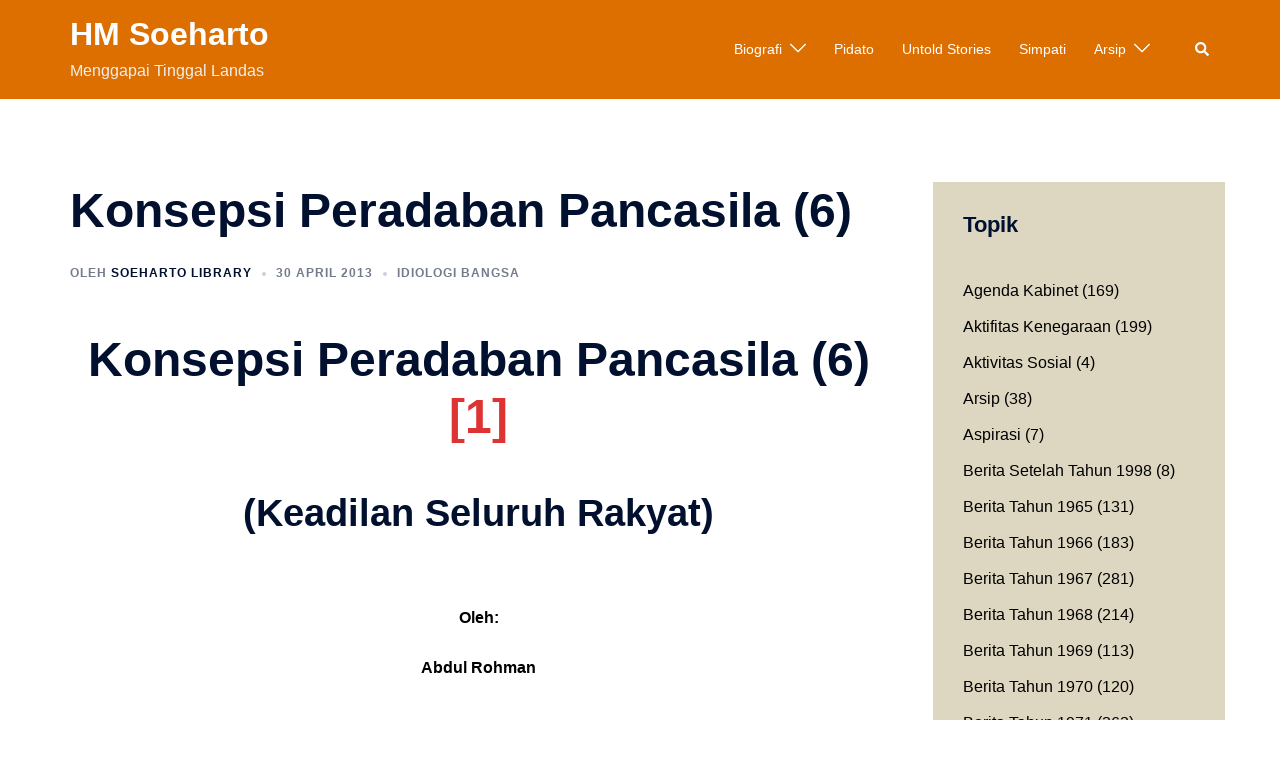

--- FILE ---
content_type: text/html; charset=UTF-8
request_url: https://soehartolibrary.id/konsepsi-peradaban-pancasila-6/
body_size: 30145
content:
<!DOCTYPE html>
<html lang="id">
<head>
<meta charset="UTF-8">
<meta name="viewport" content="width=device-width, initial-scale=1">
<link rel="profile" href="http://gmpg.org/xfn/11">
<link rel="pingback" href="https://soehartolibrary.id/xmlrpc.php">

<meta name='robots' content='index, follow, max-image-preview:large, max-snippet:-1, max-video-preview:-1' />

	<!-- This site is optimized with the Yoast SEO plugin v20.12 - https://yoast.com/wordpress/plugins/seo/ -->
	<title>Konsepsi Peradaban Pancasila (6) - HM Soeharto</title>
	<meta name="description" content="negara bertanggung jawab dalam menciptakan kesetaraan keadilan dalam proses kehidupan berbangsa dan bernegara, baik dalam bidang politik, hukum-pemerintahan-HAM, ekonomi maupun budaya" />
	<link rel="canonical" href="https://soehartolibrary.id/konsepsi-peradaban-pancasila-6/" />
	<meta property="og:locale" content="id_ID" />
	<meta property="og:type" content="article" />
	<meta property="og:title" content="Konsepsi Peradaban Pancasila (6) - HM Soeharto" />
	<meta property="og:description" content="negara bertanggung jawab dalam menciptakan kesetaraan keadilan dalam proses kehidupan berbangsa dan bernegara, baik dalam bidang politik, hukum-pemerintahan-HAM, ekonomi maupun budaya" />
	<meta property="og:url" content="https://soehartolibrary.id/konsepsi-peradaban-pancasila-6/" />
	<meta property="og:site_name" content="HM Soeharto" />
	<meta property="article:publisher" content="https://www.facebook.com/HMSoeharto/" />
	<meta property="article:author" content="https://www.facebook.com/pages/Soeharto/498550063520843" />
	<meta property="article:published_time" content="2013-04-30T00:04:59+00:00" />
	<meta property="article:modified_time" content="2013-04-28T06:08:33+00:00" />
	<meta name="author" content="Soeharto Library" />
	<meta name="twitter:card" content="summary_large_image" />
	<meta name="twitter:creator" content="@http://twitter.com/Soeharto1921" />
	<meta name="twitter:site" content="@Soeharto1921" />
	<meta name="twitter:label1" content="Ditulis oleh" />
	<meta name="twitter:data1" content="Soeharto Library" />
	<meta name="twitter:label2" content="Estimasi waktu membaca" />
	<meta name="twitter:data2" content="4 menit" />
	<script type="application/ld+json" class="yoast-schema-graph">{"@context":"https://schema.org","@graph":[{"@type":"WebPage","@id":"https://soehartolibrary.id/konsepsi-peradaban-pancasila-6/","url":"https://soehartolibrary.id/konsepsi-peradaban-pancasila-6/","name":"Konsepsi Peradaban Pancasila (6) - HM Soeharto","isPartOf":{"@id":"https://soehartolibrary.id/#website"},"datePublished":"2013-04-30T00:04:59+00:00","dateModified":"2013-04-28T06:08:33+00:00","author":{"@id":"https://soehartolibrary.id/#/schema/person/cfe8ee4e6d8041f5889226206c3c9286"},"description":"negara bertanggung jawab dalam menciptakan kesetaraan keadilan dalam proses kehidupan berbangsa dan bernegara, baik dalam bidang politik, hukum-pemerintahan-HAM, ekonomi maupun budaya","breadcrumb":{"@id":"https://soehartolibrary.id/konsepsi-peradaban-pancasila-6/#breadcrumb"},"inLanguage":"id","potentialAction":[{"@type":"ReadAction","target":["https://soehartolibrary.id/konsepsi-peradaban-pancasila-6/"]}]},{"@type":"BreadcrumbList","@id":"https://soehartolibrary.id/konsepsi-peradaban-pancasila-6/#breadcrumb","itemListElement":[{"@type":"ListItem","position":1,"name":"Home","item":"https://soehartolibrary.id/"},{"@type":"ListItem","position":2,"name":"Konsepsi Peradaban Pancasila (6)"}]},{"@type":"WebSite","@id":"https://soehartolibrary.id/#website","url":"https://soehartolibrary.id/","name":"HM Soeharto","description":"Menggapai Tinggal Landas","potentialAction":[{"@type":"SearchAction","target":{"@type":"EntryPoint","urlTemplate":"https://soehartolibrary.id/?s={search_term_string}"},"query-input":"required name=search_term_string"}],"inLanguage":"id"},{"@type":"Person","@id":"https://soehartolibrary.id/#/schema/person/cfe8ee4e6d8041f5889226206c3c9286","name":"Soeharto Library","image":{"@type":"ImageObject","inLanguage":"id","@id":"https://soehartolibrary.id/#/schema/person/image/","url":"https://secure.gravatar.com/avatar/c74dcbcdf0f388b5e0b0ab5b32278d43?s=96&d=mm&r=g","contentUrl":"https://secure.gravatar.com/avatar/c74dcbcdf0f388b5e0b0ab5b32278d43?s=96&d=mm&r=g","caption":"Soeharto Library"},"description":"Presiden Soeharto merupakan kader terbaik bangsa yang keseluruhan hidupnya dihabiskan untuk membangun bangsa ini. Mulai dari perjuangan fisik pada era kemerdekaan hingga perjuangan terwujudnya Tinggal Landas.","sameAs":["http://sifastore","https://www.facebook.com/pages/Soeharto/498550063520843","https://twitter.com/http://twitter.com/Soeharto1921"],"url":"https://soehartolibrary.id/author/cyril/"}]}</script>
	<!-- / Yoast SEO plugin. -->


<link rel='dns-prefetch' href='//stats.wp.com' />
<link rel='dns-prefetch' href='//v0.wordpress.com' />
<link rel='dns-prefetch' href='//jetpack.wordpress.com' />
<link rel='dns-prefetch' href='//s0.wp.com' />
<link rel='dns-prefetch' href='//public-api.wordpress.com' />
<link rel='dns-prefetch' href='//0.gravatar.com' />
<link rel='dns-prefetch' href='//1.gravatar.com' />
<link rel='dns-prefetch' href='//2.gravatar.com' />
<link rel='dns-prefetch' href='//widgets.wp.com' />
<link rel="alternate" type="application/rss+xml" title="HM Soeharto &raquo; Feed" href="https://soehartolibrary.id/feed/" />
<link rel="alternate" type="application/rss+xml" title="HM Soeharto &raquo; Umpan Komentar" href="https://soehartolibrary.id/comments/feed/" />
<link rel="alternate" type="application/rss+xml" title="HM Soeharto &raquo; Konsepsi Peradaban Pancasila (6) Umpan Komentar" href="https://soehartolibrary.id/konsepsi-peradaban-pancasila-6/feed/" />
<script type="text/javascript">
window._wpemojiSettings = {"baseUrl":"https:\/\/s.w.org\/images\/core\/emoji\/14.0.0\/72x72\/","ext":".png","svgUrl":"https:\/\/s.w.org\/images\/core\/emoji\/14.0.0\/svg\/","svgExt":".svg","source":{"concatemoji":"https:\/\/soehartolibrary.id\/wp-includes\/js\/wp-emoji-release.min.js?ver=6.2.8"}};
/*! This file is auto-generated */
!function(e,a,t){var n,r,o,i=a.createElement("canvas"),p=i.getContext&&i.getContext("2d");function s(e,t){p.clearRect(0,0,i.width,i.height),p.fillText(e,0,0);e=i.toDataURL();return p.clearRect(0,0,i.width,i.height),p.fillText(t,0,0),e===i.toDataURL()}function c(e){var t=a.createElement("script");t.src=e,t.defer=t.type="text/javascript",a.getElementsByTagName("head")[0].appendChild(t)}for(o=Array("flag","emoji"),t.supports={everything:!0,everythingExceptFlag:!0},r=0;r<o.length;r++)t.supports[o[r]]=function(e){if(p&&p.fillText)switch(p.textBaseline="top",p.font="600 32px Arial",e){case"flag":return s("\ud83c\udff3\ufe0f\u200d\u26a7\ufe0f","\ud83c\udff3\ufe0f\u200b\u26a7\ufe0f")?!1:!s("\ud83c\uddfa\ud83c\uddf3","\ud83c\uddfa\u200b\ud83c\uddf3")&&!s("\ud83c\udff4\udb40\udc67\udb40\udc62\udb40\udc65\udb40\udc6e\udb40\udc67\udb40\udc7f","\ud83c\udff4\u200b\udb40\udc67\u200b\udb40\udc62\u200b\udb40\udc65\u200b\udb40\udc6e\u200b\udb40\udc67\u200b\udb40\udc7f");case"emoji":return!s("\ud83e\udef1\ud83c\udffb\u200d\ud83e\udef2\ud83c\udfff","\ud83e\udef1\ud83c\udffb\u200b\ud83e\udef2\ud83c\udfff")}return!1}(o[r]),t.supports.everything=t.supports.everything&&t.supports[o[r]],"flag"!==o[r]&&(t.supports.everythingExceptFlag=t.supports.everythingExceptFlag&&t.supports[o[r]]);t.supports.everythingExceptFlag=t.supports.everythingExceptFlag&&!t.supports.flag,t.DOMReady=!1,t.readyCallback=function(){t.DOMReady=!0},t.supports.everything||(n=function(){t.readyCallback()},a.addEventListener?(a.addEventListener("DOMContentLoaded",n,!1),e.addEventListener("load",n,!1)):(e.attachEvent("onload",n),a.attachEvent("onreadystatechange",function(){"complete"===a.readyState&&t.readyCallback()})),(e=t.source||{}).concatemoji?c(e.concatemoji):e.wpemoji&&e.twemoji&&(c(e.twemoji),c(e.wpemoji)))}(window,document,window._wpemojiSettings);
</script>
<style type="text/css">
img.wp-smiley,
img.emoji {
	display: inline !important;
	border: none !important;
	box-shadow: none !important;
	height: 1em !important;
	width: 1em !important;
	margin: 0 0.07em !important;
	vertical-align: -0.1em !important;
	background: none !important;
	padding: 0 !important;
}
</style>
	<link rel='stylesheet' id='sydney-bootstrap-css' href='https://soehartolibrary.id/wp-content/themes/sydney/css/bootstrap/bootstrap.min.css?ver=1' type='text/css' media='all' />
<link rel='stylesheet' id='wp-block-library-css' href='https://soehartolibrary.id/wp-includes/css/dist/block-library/style.min.css?ver=6.2.8' type='text/css' media='all' />
<style id='wp-block-library-inline-css' type='text/css'>
.has-text-align-justify{text-align:justify;}
</style>
<link rel='stylesheet' id='jetpack-videopress-video-block-view-css' href='https://soehartolibrary.id/wp-content/plugins/jetpack/jetpack_vendor/automattic/jetpack-videopress/build/block-editor/blocks/video/view.css?minify=false&#038;ver=34ae973733627b74a14e' type='text/css' media='all' />
<link rel='stylesheet' id='mediaelement-css' href='https://soehartolibrary.id/wp-includes/js/mediaelement/mediaelementplayer-legacy.min.css?ver=4.2.17' type='text/css' media='all' />
<link rel='stylesheet' id='wp-mediaelement-css' href='https://soehartolibrary.id/wp-includes/js/mediaelement/wp-mediaelement.min.css?ver=6.2.8' type='text/css' media='all' />
<link rel='stylesheet' id='classic-theme-styles-css' href='https://soehartolibrary.id/wp-includes/css/classic-themes.min.css?ver=6.2.8' type='text/css' media='all' />
<style id='global-styles-inline-css' type='text/css'>
body{--wp--preset--color--black: #000000;--wp--preset--color--cyan-bluish-gray: #abb8c3;--wp--preset--color--white: #ffffff;--wp--preset--color--pale-pink: #f78da7;--wp--preset--color--vivid-red: #cf2e2e;--wp--preset--color--luminous-vivid-orange: #ff6900;--wp--preset--color--luminous-vivid-amber: #fcb900;--wp--preset--color--light-green-cyan: #7bdcb5;--wp--preset--color--vivid-green-cyan: #00d084;--wp--preset--color--pale-cyan-blue: #8ed1fc;--wp--preset--color--vivid-cyan-blue: #0693e3;--wp--preset--color--vivid-purple: #9b51e0;--wp--preset--gradient--vivid-cyan-blue-to-vivid-purple: linear-gradient(135deg,rgba(6,147,227,1) 0%,rgb(155,81,224) 100%);--wp--preset--gradient--light-green-cyan-to-vivid-green-cyan: linear-gradient(135deg,rgb(122,220,180) 0%,rgb(0,208,130) 100%);--wp--preset--gradient--luminous-vivid-amber-to-luminous-vivid-orange: linear-gradient(135deg,rgba(252,185,0,1) 0%,rgba(255,105,0,1) 100%);--wp--preset--gradient--luminous-vivid-orange-to-vivid-red: linear-gradient(135deg,rgba(255,105,0,1) 0%,rgb(207,46,46) 100%);--wp--preset--gradient--very-light-gray-to-cyan-bluish-gray: linear-gradient(135deg,rgb(238,238,238) 0%,rgb(169,184,195) 100%);--wp--preset--gradient--cool-to-warm-spectrum: linear-gradient(135deg,rgb(74,234,220) 0%,rgb(151,120,209) 20%,rgb(207,42,186) 40%,rgb(238,44,130) 60%,rgb(251,105,98) 80%,rgb(254,248,76) 100%);--wp--preset--gradient--blush-light-purple: linear-gradient(135deg,rgb(255,206,236) 0%,rgb(152,150,240) 100%);--wp--preset--gradient--blush-bordeaux: linear-gradient(135deg,rgb(254,205,165) 0%,rgb(254,45,45) 50%,rgb(107,0,62) 100%);--wp--preset--gradient--luminous-dusk: linear-gradient(135deg,rgb(255,203,112) 0%,rgb(199,81,192) 50%,rgb(65,88,208) 100%);--wp--preset--gradient--pale-ocean: linear-gradient(135deg,rgb(255,245,203) 0%,rgb(182,227,212) 50%,rgb(51,167,181) 100%);--wp--preset--gradient--electric-grass: linear-gradient(135deg,rgb(202,248,128) 0%,rgb(113,206,126) 100%);--wp--preset--gradient--midnight: linear-gradient(135deg,rgb(2,3,129) 0%,rgb(40,116,252) 100%);--wp--preset--duotone--dark-grayscale: url('#wp-duotone-dark-grayscale');--wp--preset--duotone--grayscale: url('#wp-duotone-grayscale');--wp--preset--duotone--purple-yellow: url('#wp-duotone-purple-yellow');--wp--preset--duotone--blue-red: url('#wp-duotone-blue-red');--wp--preset--duotone--midnight: url('#wp-duotone-midnight');--wp--preset--duotone--magenta-yellow: url('#wp-duotone-magenta-yellow');--wp--preset--duotone--purple-green: url('#wp-duotone-purple-green');--wp--preset--duotone--blue-orange: url('#wp-duotone-blue-orange');--wp--preset--font-size--small: 13px;--wp--preset--font-size--medium: 20px;--wp--preset--font-size--large: 36px;--wp--preset--font-size--x-large: 42px;--wp--preset--spacing--20: 0.44rem;--wp--preset--spacing--30: 0.67rem;--wp--preset--spacing--40: 1rem;--wp--preset--spacing--50: 1.5rem;--wp--preset--spacing--60: 2.25rem;--wp--preset--spacing--70: 3.38rem;--wp--preset--spacing--80: 5.06rem;--wp--preset--shadow--natural: 6px 6px 9px rgba(0, 0, 0, 0.2);--wp--preset--shadow--deep: 12px 12px 50px rgba(0, 0, 0, 0.4);--wp--preset--shadow--sharp: 6px 6px 0px rgba(0, 0, 0, 0.2);--wp--preset--shadow--outlined: 6px 6px 0px -3px rgba(255, 255, 255, 1), 6px 6px rgba(0, 0, 0, 1);--wp--preset--shadow--crisp: 6px 6px 0px rgba(0, 0, 0, 1);}:where(.is-layout-flex){gap: 0.5em;}body .is-layout-flow > .alignleft{float: left;margin-inline-start: 0;margin-inline-end: 2em;}body .is-layout-flow > .alignright{float: right;margin-inline-start: 2em;margin-inline-end: 0;}body .is-layout-flow > .aligncenter{margin-left: auto !important;margin-right: auto !important;}body .is-layout-constrained > .alignleft{float: left;margin-inline-start: 0;margin-inline-end: 2em;}body .is-layout-constrained > .alignright{float: right;margin-inline-start: 2em;margin-inline-end: 0;}body .is-layout-constrained > .aligncenter{margin-left: auto !important;margin-right: auto !important;}body .is-layout-constrained > :where(:not(.alignleft):not(.alignright):not(.alignfull)){max-width: var(--wp--style--global--content-size);margin-left: auto !important;margin-right: auto !important;}body .is-layout-constrained > .alignwide{max-width: var(--wp--style--global--wide-size);}body .is-layout-flex{display: flex;}body .is-layout-flex{flex-wrap: wrap;align-items: center;}body .is-layout-flex > *{margin: 0;}:where(.wp-block-columns.is-layout-flex){gap: 2em;}.has-black-color{color: var(--wp--preset--color--black) !important;}.has-cyan-bluish-gray-color{color: var(--wp--preset--color--cyan-bluish-gray) !important;}.has-white-color{color: var(--wp--preset--color--white) !important;}.has-pale-pink-color{color: var(--wp--preset--color--pale-pink) !important;}.has-vivid-red-color{color: var(--wp--preset--color--vivid-red) !important;}.has-luminous-vivid-orange-color{color: var(--wp--preset--color--luminous-vivid-orange) !important;}.has-luminous-vivid-amber-color{color: var(--wp--preset--color--luminous-vivid-amber) !important;}.has-light-green-cyan-color{color: var(--wp--preset--color--light-green-cyan) !important;}.has-vivid-green-cyan-color{color: var(--wp--preset--color--vivid-green-cyan) !important;}.has-pale-cyan-blue-color{color: var(--wp--preset--color--pale-cyan-blue) !important;}.has-vivid-cyan-blue-color{color: var(--wp--preset--color--vivid-cyan-blue) !important;}.has-vivid-purple-color{color: var(--wp--preset--color--vivid-purple) !important;}.has-black-background-color{background-color: var(--wp--preset--color--black) !important;}.has-cyan-bluish-gray-background-color{background-color: var(--wp--preset--color--cyan-bluish-gray) !important;}.has-white-background-color{background-color: var(--wp--preset--color--white) !important;}.has-pale-pink-background-color{background-color: var(--wp--preset--color--pale-pink) !important;}.has-vivid-red-background-color{background-color: var(--wp--preset--color--vivid-red) !important;}.has-luminous-vivid-orange-background-color{background-color: var(--wp--preset--color--luminous-vivid-orange) !important;}.has-luminous-vivid-amber-background-color{background-color: var(--wp--preset--color--luminous-vivid-amber) !important;}.has-light-green-cyan-background-color{background-color: var(--wp--preset--color--light-green-cyan) !important;}.has-vivid-green-cyan-background-color{background-color: var(--wp--preset--color--vivid-green-cyan) !important;}.has-pale-cyan-blue-background-color{background-color: var(--wp--preset--color--pale-cyan-blue) !important;}.has-vivid-cyan-blue-background-color{background-color: var(--wp--preset--color--vivid-cyan-blue) !important;}.has-vivid-purple-background-color{background-color: var(--wp--preset--color--vivid-purple) !important;}.has-black-border-color{border-color: var(--wp--preset--color--black) !important;}.has-cyan-bluish-gray-border-color{border-color: var(--wp--preset--color--cyan-bluish-gray) !important;}.has-white-border-color{border-color: var(--wp--preset--color--white) !important;}.has-pale-pink-border-color{border-color: var(--wp--preset--color--pale-pink) !important;}.has-vivid-red-border-color{border-color: var(--wp--preset--color--vivid-red) !important;}.has-luminous-vivid-orange-border-color{border-color: var(--wp--preset--color--luminous-vivid-orange) !important;}.has-luminous-vivid-amber-border-color{border-color: var(--wp--preset--color--luminous-vivid-amber) !important;}.has-light-green-cyan-border-color{border-color: var(--wp--preset--color--light-green-cyan) !important;}.has-vivid-green-cyan-border-color{border-color: var(--wp--preset--color--vivid-green-cyan) !important;}.has-pale-cyan-blue-border-color{border-color: var(--wp--preset--color--pale-cyan-blue) !important;}.has-vivid-cyan-blue-border-color{border-color: var(--wp--preset--color--vivid-cyan-blue) !important;}.has-vivid-purple-border-color{border-color: var(--wp--preset--color--vivid-purple) !important;}.has-vivid-cyan-blue-to-vivid-purple-gradient-background{background: var(--wp--preset--gradient--vivid-cyan-blue-to-vivid-purple) !important;}.has-light-green-cyan-to-vivid-green-cyan-gradient-background{background: var(--wp--preset--gradient--light-green-cyan-to-vivid-green-cyan) !important;}.has-luminous-vivid-amber-to-luminous-vivid-orange-gradient-background{background: var(--wp--preset--gradient--luminous-vivid-amber-to-luminous-vivid-orange) !important;}.has-luminous-vivid-orange-to-vivid-red-gradient-background{background: var(--wp--preset--gradient--luminous-vivid-orange-to-vivid-red) !important;}.has-very-light-gray-to-cyan-bluish-gray-gradient-background{background: var(--wp--preset--gradient--very-light-gray-to-cyan-bluish-gray) !important;}.has-cool-to-warm-spectrum-gradient-background{background: var(--wp--preset--gradient--cool-to-warm-spectrum) !important;}.has-blush-light-purple-gradient-background{background: var(--wp--preset--gradient--blush-light-purple) !important;}.has-blush-bordeaux-gradient-background{background: var(--wp--preset--gradient--blush-bordeaux) !important;}.has-luminous-dusk-gradient-background{background: var(--wp--preset--gradient--luminous-dusk) !important;}.has-pale-ocean-gradient-background{background: var(--wp--preset--gradient--pale-ocean) !important;}.has-electric-grass-gradient-background{background: var(--wp--preset--gradient--electric-grass) !important;}.has-midnight-gradient-background{background: var(--wp--preset--gradient--midnight) !important;}.has-small-font-size{font-size: var(--wp--preset--font-size--small) !important;}.has-medium-font-size{font-size: var(--wp--preset--font-size--medium) !important;}.has-large-font-size{font-size: var(--wp--preset--font-size--large) !important;}.has-x-large-font-size{font-size: var(--wp--preset--font-size--x-large) !important;}
.wp-block-navigation a:where(:not(.wp-element-button)){color: inherit;}
:where(.wp-block-columns.is-layout-flex){gap: 2em;}
.wp-block-pullquote{font-size: 1.5em;line-height: 1.6;}
</style>
<link rel='stylesheet' id='sydney-style-css' href='https://soehartolibrary.id/wp-content/themes/sydney/style.css?ver=20221019' type='text/css' media='all' />
<!--[if lte IE 9]>
<link rel='stylesheet' id='sydney-ie9-css' href='https://soehartolibrary.id/wp-content/themes/sydney/css/ie9.css?ver=6.2.8' type='text/css' media='all' />
<![endif]-->
<link rel='stylesheet' id='sydney-elementor-css' href='https://soehartolibrary.id/wp-content/themes/sydney/css/components/elementor.min.css?ver=20220824' type='text/css' media='all' />
<link rel='stylesheet' id='sydney-comments-css' href='https://soehartolibrary.id/wp-content/themes/sydney/css/components/comments.min.css?ver=20220824' type='text/css' media='all' />
<link rel='stylesheet' id='sydney-style-min-css' href='https://soehartolibrary.id/wp-content/themes/sydney/css/styles.min.css?ver=20221019' type='text/css' media='all' />
<style id='sydney-style-min-inline-css' type='text/css'>
.woocommerce ul.products li.product{text-align:center;}html{scroll-behavior:smooth;}.header-image{background-size:cover;}.header-image{height:300px;}.llms-student-dashboard .llms-button-secondary:hover,.llms-button-action:hover,.read-more-gt,.widget-area .widget_fp_social a,#mainnav ul li a:hover,.sydney_contact_info_widget span,.roll-team .team-content .name,.roll-team .team-item .team-pop .team-social li:hover a,.roll-infomation li.address:before,.roll-infomation li.phone:before,.roll-infomation li.email:before,.roll-testimonials .name,.roll-button.border,.roll-button:hover,.roll-icon-list .icon i,.roll-icon-list .content h3 a:hover,.roll-icon-box.white .content h3 a,.roll-icon-box .icon i,.roll-icon-box .content h3 a:hover,.switcher-container .switcher-icon a:focus,.go-top:hover,.hentry .meta-post a:hover,#mainnav > ul > li > a.active,#mainnav > ul > li > a:hover,button:hover,input[type="button"]:hover,input[type="reset"]:hover,input[type="submit"]:hover,.text-color,.social-menu-widget a,.social-menu-widget a:hover,.archive .team-social li a,a,h1 a,h2 a,h3 a,h4 a,h5 a,h6 a,.classic-alt .meta-post a,.single .hentry .meta-post a,.content-area.modern .hentry .meta-post span:before,.content-area.modern .post-cat{color:#ef7b51}.llms-student-dashboard .llms-button-secondary,.llms-button-action,.woocommerce #respond input#submit,.woocommerce a.button,.woocommerce button.button,.woocommerce input.button,.project-filter li a.active,.project-filter li a:hover,.preloader .pre-bounce1,.preloader .pre-bounce2,.roll-team .team-item .team-pop,.roll-progress .progress-animate,.roll-socials li a:hover,.roll-project .project-item .project-pop,.roll-project .project-filter li.active,.roll-project .project-filter li:hover,.roll-button.light:hover,.roll-button.border:hover,.roll-button,.roll-icon-box.white .icon,.owl-theme .owl-controls .owl-page.active span,.owl-theme .owl-controls.clickable .owl-page:hover span,.go-top,.bottom .socials li:hover a,.sidebar .widget:before,.blog-pagination ul li.active,.blog-pagination ul li:hover a,.content-area .hentry:after,.text-slider .maintitle:after,.error-wrap #search-submit:hover,#mainnav .sub-menu li:hover > a,#mainnav ul li ul:after,button,input[type="button"],input[type="reset"],input[type="submit"],.panel-grid-cell .widget-title:after,.cart-amount{background-color:#ef7b51}.llms-student-dashboard .llms-button-secondary,.llms-student-dashboard .llms-button-secondary:hover,.llms-button-action,.llms-button-action:hover,.roll-socials li a:hover,.roll-socials li a,.roll-button.light:hover,.roll-button.border,.roll-button,.roll-icon-list .icon,.roll-icon-box .icon,.owl-theme .owl-controls .owl-page span,.comment .comment-detail,.widget-tags .tag-list a:hover,.blog-pagination ul li,.error-wrap #search-submit:hover,textarea:focus,input[type="text"]:focus,input[type="password"]:focus,input[type="datetime"]:focus,input[type="datetime-local"]:focus,input[type="date"]:focus,input[type="month"]:focus,input[type="time"]:focus,input[type="week"]:focus,input[type="number"]:focus,input[type="email"]:focus,input[type="url"]:focus,input[type="search"]:focus,input[type="tel"]:focus,input[type="color"]:focus,button,input[type="button"],input[type="reset"],input[type="submit"],.archive .team-social li a{border-color:#ef7b51}.sydney_contact_info_widget span{fill:#ef7b51;}.go-top:hover svg{stroke:#ef7b51;}.site-header.float-header{background-color:rgba(0,0,0,0.9);}@media only screen and (max-width:1024px){.site-header{background-color:#000000;}}#mainnav ul li a,#mainnav ul li::before{color:#ffffff}#mainnav .sub-menu li a{color:#ffffff}#mainnav .sub-menu li a{background:#1c1c1c}.text-slider .maintitle,.text-slider .subtitle{color:#ffffff}body{color:#000000}#secondary{background-color:#ddd6c1}#secondary,#secondary a{color:#000000}.btn-menu .sydney-svg-icon{fill:#ffffff}#mainnav ul li a:hover,.main-header #mainnav .menu > li > a:hover{color:#d65050}.overlay{background-color:#000000}.page-wrap{padding-top:83px;}.page-wrap{padding-bottom:100px;}@media only screen and (max-width:1025px){.mobile-slide{display:block;}.slide-item{background-image:none !important;}.header-slider{}.slide-item{height:auto !important;}.slide-inner{min-height:initial;}}.go-top.show{border-radius:2px;bottom:10px;}.go-top.position-right{right:20px;}.go-top.position-left{left:20px;}.go-top{background-color:;}.go-top:hover{background-color:;}.go-top{color:;}.go-top svg{stroke:;}.go-top:hover{color:;}.go-top:hover svg{stroke:;}.go-top .sydney-svg-icon,.go-top .sydney-svg-icon svg{width:16px;height:16px;}.go-top{padding:15px;}.site-info{border-top:0 solid rgba(255,255,255,0.1);}.footer-widgets-grid{gap:30px;}@media (min-width:992px){.footer-widgets-grid{padding-top:95px;padding-bottom:95px;}}@media (min-width:576px) and (max-width:991px){.footer-widgets-grid{padding-top:60px;padding-bottom:60px;}}@media (max-width:575px){.footer-widgets-grid{padding-top:60px;padding-bottom:60px;}}@media (min-width:992px){.sidebar-column .widget .widget-title{font-size:22px;}}@media (min-width:576px) and (max-width:991px){.sidebar-column .widget .widget-title{font-size:22px;}}@media (max-width:575px){.sidebar-column .widget .widget-title{font-size:22px;}}@media (min-width:992px){.footer-widgets{font-size:16px;}}@media (min-width:576px) and (max-width:991px){.footer-widgets{font-size:16px;}}@media (max-width:575px){.footer-widgets{font-size:16px;}}.footer-widgets{background-color:#442b00;}.sidebar-column .widget .widget-title{color:;}.sidebar-column .widget h1,.sidebar-column .widget h2,.sidebar-column .widget h3,.sidebar-column .widget h4,.sidebar-column .widget h5,.sidebar-column .widget h6{color:;}.sidebar-column .widget{color:#ffffff;}.sidebar-column .widget a{color:#ffffff;}.sidebar-column .widget a:hover{color:;}.site-footer{background-color:#00102E;}.site-info,.site-info a{color:#ffffff;}.site-info .sydney-svg-icon svg{fill:#ffffff;}.site-info{padding-top:20px;padding-bottom:20px;}@media (min-width:992px){button,.roll-button,a.button,.wp-block-button__link,input[type="button"],input[type="reset"],input[type="submit"]{padding-top:12px;padding-bottom:12px;}}@media (min-width:576px) and (max-width:991px){button,.roll-button,a.button,.wp-block-button__link,input[type="button"],input[type="reset"],input[type="submit"]{padding-top:12px;padding-bottom:12px;}}@media (max-width:575px){button,.roll-button,a.button,.wp-block-button__link,input[type="button"],input[type="reset"],input[type="submit"]{padding-top:12px;padding-bottom:12px;}}@media (min-width:992px){button,.roll-button,a.button,.wp-block-button__link,input[type="button"],input[type="reset"],input[type="submit"]{padding-left:35px;padding-right:35px;}}@media (min-width:576px) and (max-width:991px){button,.roll-button,a.button,.wp-block-button__link,input[type="button"],input[type="reset"],input[type="submit"]{padding-left:35px;padding-right:35px;}}@media (max-width:575px){button,.roll-button,a.button,.wp-block-button__link,input[type="button"],input[type="reset"],input[type="submit"]{padding-left:35px;padding-right:35px;}}button,.roll-button,a.button,.wp-block-button__link,input[type="button"],input[type="reset"],input[type="submit"]{border-radius:0;}@media (min-width:992px){button,.roll-button,a.button,.wp-block-button__link,input[type="button"],input[type="reset"],input[type="submit"]{font-size:14px;}}@media (min-width:576px) and (max-width:991px){button,.roll-button,a.button,.wp-block-button__link,input[type="button"],input[type="reset"],input[type="submit"]{font-size:14px;}}@media (max-width:575px){button,.roll-button,a.button,.wp-block-button__link,input[type="button"],input[type="reset"],input[type="submit"]{font-size:14px;}}button,.roll-button,a.button,.wp-block-button__link,input[type="button"],input[type="reset"],input[type="submit"]{text-transform:uppercase;}button,div.wpforms-container-full .wpforms-form input[type=submit],div.wpforms-container-full .wpforms-form button[type=submit],div.wpforms-container-full .wpforms-form .wpforms-page-button,.roll-button,a.button,.wp-block-button__link,input[type="button"],input[type="reset"],input[type="submit"]{background-color:;}button:hover,div.wpforms-container-full .wpforms-form input[type=submit]:hover,div.wpforms-container-full .wpforms-form button[type=submit]:hover,div.wpforms-container-full .wpforms-form .wpforms-page-button:hover,.roll-button:hover,a.button:hover,.wp-block-button__link:hover,input[type="button"]:hover,input[type="reset"]:hover,input[type="submit"]:hover{background-color:;}button,div.wpforms-container-full .wpforms-form input[type=submit],div.wpforms-container-full .wpforms-form button[type=submit],div.wpforms-container-full .wpforms-form .wpforms-page-button,.checkout-button.button,a.button,.wp-block-button__link,input[type="button"],input[type="reset"],input[type="submit"]{color:;}button:hover,div.wpforms-container-full .wpforms-form input[type=submit]:hover,div.wpforms-container-full .wpforms-form button[type=submit]:hover,div.wpforms-container-full .wpforms-form .wpforms-page-button:hover,.roll-button:hover,a.button:hover,.wp-block-button__link:hover,input[type="button"]:hover,input[type="reset"]:hover,input[type="submit"]:hover{color:;}.is-style-outline .wp-block-button__link,div.wpforms-container-full .wpforms-form input[type=submit],div.wpforms-container-full .wpforms-form button[type=submit],div.wpforms-container-full .wpforms-form .wpforms-page-button,.roll-button,.wp-block-button__link.is-style-outline,button,a.button,.wp-block-button__link,input[type="button"],input[type="reset"],input[type="submit"]{border-color:;}button:hover,div.wpforms-container-full .wpforms-form input[type=submit]:hover,div.wpforms-container-full .wpforms-form button[type=submit]:hover,div.wpforms-container-full .wpforms-form .wpforms-page-button:hover,.roll-button:hover,a.button:hover,.wp-block-button__link:hover,input[type="button"]:hover,input[type="reset"]:hover,input[type="submit"]:hover{border-color:;}.posts-layout .list-image{width:30%;}.posts-layout .list-content{width:70%;}.content-area:not(.layout4):not(.layout6) .posts-layout .entry-thumb{margin:0 0 24px 0;}.layout4 .entry-thumb,.layout6 .entry-thumb{margin:0 24px 0 0;}.layout6 article:nth-of-type(even) .list-image .entry-thumb{margin:0 0 0 24px;}.posts-layout .entry-header{margin-bottom:24px;}.posts-layout .entry-meta.below-excerpt{margin:15px 0 0;}.posts-layout .entry-meta.above-title{margin:0 0 15px;}.single .entry-header .entry-title{color:;}.single .entry-header .entry-meta,.single .entry-header .entry-meta a{color:;}@media (min-width:992px){.single .entry-meta{font-size:12px;}}@media (min-width:576px) and (max-width:991px){.single .entry-meta{font-size:12px;}}@media (max-width:575px){.single .entry-meta{font-size:12px;}}@media (min-width:992px){.single .entry-header .entry-title{font-size:48px;}}@media (min-width:576px) and (max-width:991px){.single .entry-header .entry-title{font-size:32px;}}@media (max-width:575px){.single .entry-header .entry-title{font-size:32px;}}.posts-layout .entry-post{color:#233452;}.posts-layout .entry-title a{color:#00102E;}.posts-layout .author,.posts-layout .entry-meta a{color:#737C8C;}@media (min-width:992px){.posts-layout .entry-post{font-size:16px;}}@media (min-width:576px) and (max-width:991px){.posts-layout .entry-post{font-size:16px;}}@media (max-width:575px){.posts-layout .entry-post{font-size:16px;}}@media (min-width:992px){.posts-layout .entry-meta{font-size:12px;}}@media (min-width:576px) and (max-width:991px){.posts-layout .entry-meta{font-size:12px;}}@media (max-width:575px){.posts-layout .entry-meta{font-size:12px;}}@media (min-width:992px){.posts-layout .entry-title{font-size:32px;}}@media (min-width:576px) and (max-width:991px){.posts-layout .entry-title{font-size:32px;}}@media (max-width:575px){.posts-layout .entry-title{font-size:32px;}}.single .entry-header{margin-bottom:40px;}.single .entry-thumb{margin-bottom:40px;}.single .entry-meta-above{margin-bottom:24px;}.single .entry-meta-below{margin-top:24px;}@media (min-width:992px){.custom-logo-link img{max-width:118px;}}@media (min-width:576px) and (max-width:991px){.custom-logo-link img{max-width:100px;}}@media (max-width:575px){.custom-logo-link img{max-width:100px;}}.main-header,.bottom-header-row{border-bottom:0 solid rgba(255,255,255,0.1);}.header_layout_3,.header_layout_4,.header_layout_5{border-bottom:1px solid rgba(255,255,255,0.1);}.main-header,.header-search-form{background-color:#dd6e00;}.main-header.sticky-active{background-color:;}.main-header .site-title a,.main-header .site-description,.main-header #mainnav .menu > li > a,#mainnav .nav-menu > li > a,.main-header .header-contact a{color:;}.main-header .sydney-svg-icon svg,.main-header .dropdown-symbol .sydney-svg-icon svg{fill:;}.sticky-active .main-header .site-title a,.sticky-active .main-header .site-description,.sticky-active .main-header #mainnav .menu > li > a,.sticky-active .main-header .header-contact a,.sticky-active .main-header .logout-link,.sticky-active .main-header .html-item,.sticky-active .main-header .sydney-login-toggle{color:;}.sticky-active .main-header .sydney-svg-icon svg,.sticky-active .main-header .dropdown-symbol .sydney-svg-icon svg{fill:;}.bottom-header-row{background-color:;}.bottom-header-row,.bottom-header-row .header-contact a,.bottom-header-row #mainnav .menu > li > a{color:;}.bottom-header-row #mainnav .menu > li > a:hover{color:#eeee22;}.bottom-header-row .header-item svg,.dropdown-symbol .sydney-svg-icon svg{fill:;}.main-header .main-header-inner,.main-header .top-header-row{padding-top:15px;padding-bottom:15px;}.bottom-header-inner{padding-top:15px;padding-bottom:15px;}.bottom-header-row #mainnav ul ul li,.main-header #mainnav ul ul li{background-color:#dd6e00;}.bottom-header-row #mainnav ul ul li a,.bottom-header-row #mainnav ul ul li:hover a,.main-header #mainnav ul ul li:hover a,.main-header #mainnav ul ul li a{color:;}.bottom-header-row #mainnav ul ul li svg,.main-header #mainnav ul ul li svg{fill:;}#mainnav .sub-menu li:hover>a,.main-header #mainnav ul ul li:hover>a{color:;}.main-header-cart .count-number{color:;}.main-header-cart .widget_shopping_cart .widgettitle:after,.main-header-cart .widget_shopping_cart .woocommerce-mini-cart__buttons:before{background-color:rgba(33,33,33,0.9);}.sydney-offcanvas-menu .mainnav ul li{text-align:left;}.sydney-offcanvas-menu .mainnav a{padding:10px 0;}#masthead-mobile{background-color:;}#masthead-mobile .site-description,#masthead-mobile a:not(.button){color:;}#masthead-mobile svg{fill:;}.mobile-header{padding-top:15px;padding-bottom:15px;}.sydney-offcanvas-menu{background-color:;}.sydney-offcanvas-menu,.sydney-offcanvas-menu #mainnav a:not(.button),.sydney-offcanvas-menu a:not(.button){color:;}.sydney-offcanvas-menu svg,.sydney-offcanvas-menu .dropdown-symbol .sydney-svg-icon svg{fill:;}@media (min-width:992px){.site-logo{max-height:118px;}}@media (min-width:576px) and (max-width:991px){.site-logo{max-height:100px;}}@media (max-width:575px){.site-logo{max-height:100px;}}.site-title a,.site-title a:visited,.main-header .site-title a,.main-header .site-title a:visited{color:}.site-description,.main-header .site-description{color:}@media (min-width:992px){.site-title{font-size:32px;}}@media (min-width:576px) and (max-width:991px){.site-title{font-size:24px;}}@media (max-width:575px){.site-title{font-size:20px;}}@media (min-width:992px){.site-description{font-size:16px;}}@media (min-width:576px) and (max-width:991px){.site-description{font-size:16px;}}@media (max-width:575px){.site-description{font-size:16px;}}h1,h2,h3,h4,h5,h6,.site-title{text-decoration:;text-transform:;font-style:;line-height:1.2;letter-spacing:px;}@media (min-width:992px){h1:not(.site-title){font-size:48px;}}@media (min-width:576px) and (max-width:991px){h1:not(.site-title){font-size:42px;}}@media (max-width:575px){h1:not(.site-title){font-size:32px;}}@media (min-width:992px){h2{font-size:38px;}}@media (min-width:576px) and (max-width:991px){h2{font-size:32px;}}@media (max-width:575px){h2{font-size:24px;}}@media (min-width:992px){h3{font-size:32px;}}@media (min-width:576px) and (max-width:991px){h3{font-size:24px;}}@media (max-width:575px){h3{font-size:20px;}}@media (min-width:992px){h4{font-size:24px;}}@media (min-width:576px) and (max-width:991px){h4{font-size:18px;}}@media (max-width:575px){h4{font-size:16px;}}@media (min-width:992px){h5{font-size:20px;}}@media (min-width:576px) and (max-width:991px){h5{font-size:16px;}}@media (max-width:575px){h5{font-size:16px;}}@media (min-width:992px){h6{font-size:18px;}}@media (min-width:576px) and (max-width:991px){h6{font-size:16px;}}@media (max-width:575px){h6{font-size:16px;}}p,.posts-layout .entry-post{text-decoration:}body,.posts-layout .entry-post{text-transform:;font-style:;line-height:1.68;letter-spacing:px;}@media (min-width:992px){body{font-size:16px;}}@media (min-width:576px) and (max-width:991px){body{font-size:16px;}}@media (max-width:575px){body{font-size:16px;}}@media (min-width:992px){.woocommerce div.product .product-gallery-summary .entry-title{font-size:32px;}}@media (min-width:576px) and (max-width:991px){.woocommerce div.product .product-gallery-summary .entry-title{font-size:32px;}}@media (max-width:575px){.woocommerce div.product .product-gallery-summary .entry-title{font-size:32px;}}@media (min-width:992px){.woocommerce div.product .product-gallery-summary .price .amount{font-size:24px;}}@media (min-width:576px) and (max-width:991px){.woocommerce div.product .product-gallery-summary .price .amount{font-size:24px;}}@media (max-width:575px){.woocommerce div.product .product-gallery-summary .price .amount{font-size:24px;}}.woocommerce ul.products li.product .col-md-7 > *,.woocommerce ul.products li.product .col-md-8 > *,.woocommerce ul.products li.product > *{margin-bottom:12px;}.wc-block-grid__product-onsale,span.onsale{border-radius:0;top:20px!important;left:20px!important;}.wc-block-grid__product-onsale,.products span.onsale{left:auto!important;right:20px;}.wc-block-grid__product-onsale,span.onsale{color:;}.wc-block-grid__product-onsale,span.onsale{background-color:;}ul.wc-block-grid__products li.wc-block-grid__product .wc-block-grid__product-title,ul.wc-block-grid__products li.wc-block-grid__product .woocommerce-loop-product__title,ul.wc-block-grid__products li.product .wc-block-grid__product-title,ul.wc-block-grid__products li.product .woocommerce-loop-product__title,ul.products li.wc-block-grid__product .wc-block-grid__product-title,ul.products li.wc-block-grid__product .woocommerce-loop-product__title,ul.products li.product .wc-block-grid__product-title,ul.products li.product .woocommerce-loop-product__title,ul.products li.product .woocommerce-loop-category__title,.woocommerce-loop-product__title .botiga-wc-loop-product__title{color:;}a.wc-forward:not(.checkout-button){color:;}a.wc-forward:not(.checkout-button):hover{color:#eeee22;}.woocommerce-pagination li .page-numbers:hover{color:;}.woocommerce-sorting-wrapper{border-color:rgba(33,33,33,0.9);}ul.products li.product-category .woocommerce-loop-category__title{text-align:center;}ul.products li.product-category > a,ul.products li.product-category > a > img{border-radius:0;}.entry-content a:not(.button){color:#dd3333;}.entry-content a:not(.button):hover{color:#eeee22;}h1{color:;}h2{color:;}h3{color:;}h4{color:;}h5{color:;}h6{color:;}div.wpforms-container-full .wpforms-form input[type=date],div.wpforms-container-full .wpforms-form input[type=datetime],div.wpforms-container-full .wpforms-form input[type=datetime-local],div.wpforms-container-full .wpforms-form input[type=email],div.wpforms-container-full .wpforms-form input[type=month],div.wpforms-container-full .wpforms-form input[type=number],div.wpforms-container-full .wpforms-form input[type=password],div.wpforms-container-full .wpforms-form input[type=range],div.wpforms-container-full .wpforms-form input[type=search],div.wpforms-container-full .wpforms-form input[type=tel],div.wpforms-container-full .wpforms-form input[type=text],div.wpforms-container-full .wpforms-form input[type=time],div.wpforms-container-full .wpforms-form input[type=url],div.wpforms-container-full .wpforms-form input[type=week],div.wpforms-container-full .wpforms-form select,div.wpforms-container-full .wpforms-form textarea,input[type="text"],input[type="email"],input[type="url"],input[type="password"],input[type="search"],input[type="number"],input[type="tel"],input[type="range"],input[type="date"],input[type="month"],input[type="week"],input[type="time"],input[type="datetime"],input[type="datetime-local"],input[type="color"],textarea,select,.woocommerce .select2-container .select2-selection--single,.woocommerce-page .select2-container .select2-selection--single,input[type="text"]:focus,input[type="email"]:focus,input[type="url"]:focus,input[type="password"]:focus,input[type="search"]:focus,input[type="number"]:focus,input[type="tel"]:focus,input[type="range"]:focus,input[type="date"]:focus,input[type="month"]:focus,input[type="week"]:focus,input[type="time"]:focus,input[type="datetime"]:focus,input[type="datetime-local"]:focus,input[type="color"]:focus,textarea:focus,select:focus,.woocommerce .select2-container .select2-selection--single:focus,.woocommerce-page .select2-container .select2-selection--single:focus,.select2-container--default .select2-selection--single .select2-selection__rendered,.wp-block-search .wp-block-search__input,.wp-block-search .wp-block-search__input:focus{color:#000000;}div.wpforms-container-full .wpforms-form input[type=date],div.wpforms-container-full .wpforms-form input[type=datetime],div.wpforms-container-full .wpforms-form input[type=datetime-local],div.wpforms-container-full .wpforms-form input[type=email],div.wpforms-container-full .wpforms-form input[type=month],div.wpforms-container-full .wpforms-form input[type=number],div.wpforms-container-full .wpforms-form input[type=password],div.wpforms-container-full .wpforms-form input[type=range],div.wpforms-container-full .wpforms-form input[type=search],div.wpforms-container-full .wpforms-form input[type=tel],div.wpforms-container-full .wpforms-form input[type=text],div.wpforms-container-full .wpforms-form input[type=time],div.wpforms-container-full .wpforms-form input[type=url],div.wpforms-container-full .wpforms-form input[type=week],div.wpforms-container-full .wpforms-form select,div.wpforms-container-full .wpforms-form textarea,input[type="text"],input[type="email"],input[type="url"],input[type="password"],input[type="search"],input[type="number"],input[type="tel"],input[type="range"],input[type="date"],input[type="month"],input[type="week"],input[type="time"],input[type="datetime"],input[type="datetime-local"],input[type="color"],textarea,select,.woocommerce .select2-container .select2-selection--single,.woocommerce-page .select2-container .select2-selection--single,.woocommerce-cart .woocommerce-cart-form .actions .coupon input[type="text"]{background-color:;}div.wpforms-container-full .wpforms-form input[type=date],div.wpforms-container-full .wpforms-form input[type=datetime],div.wpforms-container-full .wpforms-form input[type=datetime-local],div.wpforms-container-full .wpforms-form input[type=email],div.wpforms-container-full .wpforms-form input[type=month],div.wpforms-container-full .wpforms-form input[type=number],div.wpforms-container-full .wpforms-form input[type=password],div.wpforms-container-full .wpforms-form input[type=range],div.wpforms-container-full .wpforms-form input[type=search],div.wpforms-container-full .wpforms-form input[type=tel],div.wpforms-container-full .wpforms-form input[type=text],div.wpforms-container-full .wpforms-form input[type=time],div.wpforms-container-full .wpforms-form input[type=url],div.wpforms-container-full .wpforms-form input[type=week],div.wpforms-container-full .wpforms-form select,div.wpforms-container-full .wpforms-form textarea,input[type="text"],input[type="email"],input[type="url"],input[type="password"],input[type="search"],input[type="number"],input[type="tel"],input[type="range"],input[type="date"],input[type="month"],input[type="week"],input[type="time"],input[type="datetime"],input[type="datetime-local"],input[type="color"],textarea,select,.woocommerce .select2-container .select2-selection--single,.woocommerce-page .select2-container .select2-selection--single,.woocommerce-account fieldset,.woocommerce-account .woocommerce-form-login,.woocommerce-account .woocommerce-form-register,.woocommerce-cart .woocommerce-cart-form .actions .coupon input[type="text"],.wp-block-search .wp-block-search__input{border-color:;}input::placeholder{color:;opacity:1;}input:-ms-input-placeholder{color:;}input::-ms-input-placeholder{color:;}
</style>
<link rel='stylesheet' id='social-logos-css' href='https://soehartolibrary.id/wp-content/plugins/jetpack/_inc/social-logos/social-logos.min.css?ver=12.4.1' type='text/css' media='all' />
<link rel='stylesheet' id='jetpack_css-css' href='https://soehartolibrary.id/wp-content/plugins/jetpack/css/jetpack.css?ver=12.4.1' type='text/css' media='all' />
<script type='text/javascript' id='jetpack_related-posts-js-extra'>
/* <![CDATA[ */
var related_posts_js_options = {"post_heading":"h4"};
/* ]]> */
</script>
<script type='text/javascript' src='https://soehartolibrary.id/wp-content/plugins/jetpack/_inc/build/related-posts/related-posts.min.js?ver=20211209' id='jetpack_related-posts-js'></script>
<script type='text/javascript' src='https://soehartolibrary.id/wp-includes/js/jquery/jquery.min.js?ver=3.6.4' id='jquery-core-js'></script>
<script type='text/javascript' src='https://soehartolibrary.id/wp-includes/js/jquery/jquery-migrate.min.js?ver=3.4.0' id='jquery-migrate-js'></script>
<link rel="https://api.w.org/" href="https://soehartolibrary.id/wp-json/" /><link rel="alternate" type="application/json" href="https://soehartolibrary.id/wp-json/wp/v2/posts/2122" /><link rel="EditURI" type="application/rsd+xml" title="RSD" href="https://soehartolibrary.id/xmlrpc.php?rsd" />
<link rel="wlwmanifest" type="application/wlwmanifest+xml" href="https://soehartolibrary.id/wp-includes/wlwmanifest.xml" />
<meta name="generator" content="WordPress 6.2.8" />
<link rel='shortlink' href='https://soehartolibrary.id/?p=2122' />
<link rel="alternate" type="application/json+oembed" href="https://soehartolibrary.id/wp-json/oembed/1.0/embed?url=https%3A%2F%2Fsoehartolibrary.id%2Fkonsepsi-peradaban-pancasila-6%2F" />
<link rel="alternate" type="text/xml+oembed" href="https://soehartolibrary.id/wp-json/oembed/1.0/embed?url=https%3A%2F%2Fsoehartolibrary.id%2Fkonsepsi-peradaban-pancasila-6%2F&#038;format=xml" />
        <script type="text/javascript">
            ( function () {
                window.lae_fs = { can_use_premium_code: false};
            } )();
        </script>
        	<style>img#wpstats{display:none}</style>
		<meta name="generator" content="Elementor 3.15.1; features: e_dom_optimization, e_optimized_assets_loading, additional_custom_breakpoints; settings: css_print_method-external, google_font-enabled, font_display-auto">
<style type="text/css">.recentcomments a{display:inline !important;padding:0 !important;margin:0 !important;}</style></head>

<body class="post-template-default single single-post postid-2122 single-format-standard group-blog menu-inline elementor-default elementor-kit-53820" >

<span id="toptarget"></span>

<svg xmlns="http://www.w3.org/2000/svg" viewBox="0 0 0 0" width="0" height="0" focusable="false" role="none" style="visibility: hidden; position: absolute; left: -9999px; overflow: hidden;" ><defs><filter id="wp-duotone-dark-grayscale"><feColorMatrix color-interpolation-filters="sRGB" type="matrix" values=" .299 .587 .114 0 0 .299 .587 .114 0 0 .299 .587 .114 0 0 .299 .587 .114 0 0 " /><feComponentTransfer color-interpolation-filters="sRGB" ><feFuncR type="table" tableValues="0 0.49803921568627" /><feFuncG type="table" tableValues="0 0.49803921568627" /><feFuncB type="table" tableValues="0 0.49803921568627" /><feFuncA type="table" tableValues="1 1" /></feComponentTransfer><feComposite in2="SourceGraphic" operator="in" /></filter></defs></svg><svg xmlns="http://www.w3.org/2000/svg" viewBox="0 0 0 0" width="0" height="0" focusable="false" role="none" style="visibility: hidden; position: absolute; left: -9999px; overflow: hidden;" ><defs><filter id="wp-duotone-grayscale"><feColorMatrix color-interpolation-filters="sRGB" type="matrix" values=" .299 .587 .114 0 0 .299 .587 .114 0 0 .299 .587 .114 0 0 .299 .587 .114 0 0 " /><feComponentTransfer color-interpolation-filters="sRGB" ><feFuncR type="table" tableValues="0 1" /><feFuncG type="table" tableValues="0 1" /><feFuncB type="table" tableValues="0 1" /><feFuncA type="table" tableValues="1 1" /></feComponentTransfer><feComposite in2="SourceGraphic" operator="in" /></filter></defs></svg><svg xmlns="http://www.w3.org/2000/svg" viewBox="0 0 0 0" width="0" height="0" focusable="false" role="none" style="visibility: hidden; position: absolute; left: -9999px; overflow: hidden;" ><defs><filter id="wp-duotone-purple-yellow"><feColorMatrix color-interpolation-filters="sRGB" type="matrix" values=" .299 .587 .114 0 0 .299 .587 .114 0 0 .299 .587 .114 0 0 .299 .587 .114 0 0 " /><feComponentTransfer color-interpolation-filters="sRGB" ><feFuncR type="table" tableValues="0.54901960784314 0.98823529411765" /><feFuncG type="table" tableValues="0 1" /><feFuncB type="table" tableValues="0.71764705882353 0.25490196078431" /><feFuncA type="table" tableValues="1 1" /></feComponentTransfer><feComposite in2="SourceGraphic" operator="in" /></filter></defs></svg><svg xmlns="http://www.w3.org/2000/svg" viewBox="0 0 0 0" width="0" height="0" focusable="false" role="none" style="visibility: hidden; position: absolute; left: -9999px; overflow: hidden;" ><defs><filter id="wp-duotone-blue-red"><feColorMatrix color-interpolation-filters="sRGB" type="matrix" values=" .299 .587 .114 0 0 .299 .587 .114 0 0 .299 .587 .114 0 0 .299 .587 .114 0 0 " /><feComponentTransfer color-interpolation-filters="sRGB" ><feFuncR type="table" tableValues="0 1" /><feFuncG type="table" tableValues="0 0.27843137254902" /><feFuncB type="table" tableValues="0.5921568627451 0.27843137254902" /><feFuncA type="table" tableValues="1 1" /></feComponentTransfer><feComposite in2="SourceGraphic" operator="in" /></filter></defs></svg><svg xmlns="http://www.w3.org/2000/svg" viewBox="0 0 0 0" width="0" height="0" focusable="false" role="none" style="visibility: hidden; position: absolute; left: -9999px; overflow: hidden;" ><defs><filter id="wp-duotone-midnight"><feColorMatrix color-interpolation-filters="sRGB" type="matrix" values=" .299 .587 .114 0 0 .299 .587 .114 0 0 .299 .587 .114 0 0 .299 .587 .114 0 0 " /><feComponentTransfer color-interpolation-filters="sRGB" ><feFuncR type="table" tableValues="0 0" /><feFuncG type="table" tableValues="0 0.64705882352941" /><feFuncB type="table" tableValues="0 1" /><feFuncA type="table" tableValues="1 1" /></feComponentTransfer><feComposite in2="SourceGraphic" operator="in" /></filter></defs></svg><svg xmlns="http://www.w3.org/2000/svg" viewBox="0 0 0 0" width="0" height="0" focusable="false" role="none" style="visibility: hidden; position: absolute; left: -9999px; overflow: hidden;" ><defs><filter id="wp-duotone-magenta-yellow"><feColorMatrix color-interpolation-filters="sRGB" type="matrix" values=" .299 .587 .114 0 0 .299 .587 .114 0 0 .299 .587 .114 0 0 .299 .587 .114 0 0 " /><feComponentTransfer color-interpolation-filters="sRGB" ><feFuncR type="table" tableValues="0.78039215686275 1" /><feFuncG type="table" tableValues="0 0.94901960784314" /><feFuncB type="table" tableValues="0.35294117647059 0.47058823529412" /><feFuncA type="table" tableValues="1 1" /></feComponentTransfer><feComposite in2="SourceGraphic" operator="in" /></filter></defs></svg><svg xmlns="http://www.w3.org/2000/svg" viewBox="0 0 0 0" width="0" height="0" focusable="false" role="none" style="visibility: hidden; position: absolute; left: -9999px; overflow: hidden;" ><defs><filter id="wp-duotone-purple-green"><feColorMatrix color-interpolation-filters="sRGB" type="matrix" values=" .299 .587 .114 0 0 .299 .587 .114 0 0 .299 .587 .114 0 0 .299 .587 .114 0 0 " /><feComponentTransfer color-interpolation-filters="sRGB" ><feFuncR type="table" tableValues="0.65098039215686 0.40392156862745" /><feFuncG type="table" tableValues="0 1" /><feFuncB type="table" tableValues="0.44705882352941 0.4" /><feFuncA type="table" tableValues="1 1" /></feComponentTransfer><feComposite in2="SourceGraphic" operator="in" /></filter></defs></svg><svg xmlns="http://www.w3.org/2000/svg" viewBox="0 0 0 0" width="0" height="0" focusable="false" role="none" style="visibility: hidden; position: absolute; left: -9999px; overflow: hidden;" ><defs><filter id="wp-duotone-blue-orange"><feColorMatrix color-interpolation-filters="sRGB" type="matrix" values=" .299 .587 .114 0 0 .299 .587 .114 0 0 .299 .587 .114 0 0 .299 .587 .114 0 0 " /><feComponentTransfer color-interpolation-filters="sRGB" ><feFuncR type="table" tableValues="0.098039215686275 1" /><feFuncG type="table" tableValues="0 0.66274509803922" /><feFuncB type="table" tableValues="0.84705882352941 0.41960784313725" /><feFuncA type="table" tableValues="1 1" /></feComponentTransfer><feComposite in2="SourceGraphic" operator="in" /></filter></defs></svg>	<div class="preloader">
	    <div class="spinner">
	        <div class="pre-bounce1"></div>
	        <div class="pre-bounce2"></div>
	    </div>
	</div>
	

<div id="page" class="hfeed site">
	<a class="skip-link screen-reader-text" href="#content">Langsung ke isi</a>

		

	
							<header id="masthead" class="main-header header_layout_2 sticky-header sticky-always">
					<div class="container">
						<div class="site-header-inner">
							<div class="row valign">
								<div class="header-col">
												<div class="site-branding">

															<p class="site-title"><a href="https://soehartolibrary.id/" rel="home">HM Soeharto</a></p>
												<p class="site-description">Menggapai Tinggal Landas</p>
										
			</div><!-- .site-branding -->
											</div>
								<div class="header-col menu-col menu-right">
										
			<nav id="mainnav" class="mainnav">
				<div class="menu-top-menu-container"><ul id="primary-menu" class="menu"><li id="menu-item-52007" class="menu-item menu-item-type-taxonomy menu-item-object-category menu-item-has-children menu-item-52007"><a href="https://soehartolibrary.id/biografi/">Biografi</a><span tabindex=0 class="dropdown-symbol"><i class="sydney-svg-icon"><svg xmlns="http://www.w3.org/2000/svg" viewBox="0 0 512.011 512.011"><path d="M505.755 123.592c-8.341-8.341-21.824-8.341-30.165 0L256.005 343.176 36.421 123.592c-8.341-8.341-21.824-8.341-30.165 0s-8.341 21.824 0 30.165l234.667 234.667a21.275 21.275 0 0015.083 6.251 21.275 21.275 0 0015.083-6.251l234.667-234.667c8.34-8.341 8.34-21.824-.001-30.165z" /></svg></i></span>
<ul class="sub-menu">
	<li id="menu-item-52008" class="menu-item menu-item-type-taxonomy menu-item-object-category menu-item-52008"><a href="https://soehartolibrary.id/biografi/masa-kecil/">Masa Kecil</a></li>
	<li id="menu-item-52010" class="menu-item menu-item-type-taxonomy menu-item-object-category menu-item-52010"><a href="https://soehartolibrary.id/biografi/masa-perjuangan/">Masa Perjuangan</a></li>
	<li id="menu-item-52009" class="menu-item menu-item-type-taxonomy menu-item-object-category menu-item-52009"><a href="https://soehartolibrary.id/biografi/masa-pembangunan/">Masa Pembangunan</a></li>
</ul>
</li>
<li id="menu-item-52050" class="menu-item menu-item-type-taxonomy menu-item-object-category menu-item-52050"><a href="https://soehartolibrary.id/pidato/">Pidato</a></li>
<li id="menu-item-52011" class="menu-item menu-item-type-taxonomy menu-item-object-category menu-item-52011"><a href="https://soehartolibrary.id/untold-stories/">Untold Stories</a></li>
<li id="menu-item-52012" class="menu-item menu-item-type-taxonomy menu-item-object-category menu-item-52012"><a href="https://soehartolibrary.id/biografi/simpati/">Simpati</a></li>
<li id="menu-item-52013" class="menu-item menu-item-type-taxonomy menu-item-object-category menu-item-has-children menu-item-52013"><a href="https://soehartolibrary.id/arsip/">Arsip</a><span tabindex=0 class="dropdown-symbol"><i class="sydney-svg-icon"><svg xmlns="http://www.w3.org/2000/svg" viewBox="0 0 512.011 512.011"><path d="M505.755 123.592c-8.341-8.341-21.824-8.341-30.165 0L256.005 343.176 36.421 123.592c-8.341-8.341-21.824-8.341-30.165 0s-8.341 21.824 0 30.165l234.667 234.667a21.275 21.275 0 0015.083 6.251 21.275 21.275 0 0015.083-6.251l234.667-234.667c8.34-8.341 8.34-21.824-.001-30.165z" /></svg></i></span>
<ul class="sub-menu">
	<li id="menu-item-52048" class="menu-item menu-item-type-taxonomy menu-item-object-category menu-item-52048"><a href="https://soehartolibrary.id/arsip/berita-sebelum-tahun-1960/">Berita Sebelum Tahun 1960</a></li>
	<li id="menu-item-52014" class="menu-item menu-item-type-taxonomy menu-item-object-category menu-item-has-children menu-item-52014"><a href="https://soehartolibrary.id/arsip/berita-1961-1970/">Berita 1961-1970</a><span tabindex=0 class="dropdown-symbol"><i class="sydney-svg-icon"><svg xmlns="http://www.w3.org/2000/svg" viewBox="0 0 512.011 512.011"><path d="M505.755 123.592c-8.341-8.341-21.824-8.341-30.165 0L256.005 343.176 36.421 123.592c-8.341-8.341-21.824-8.341-30.165 0s-8.341 21.824 0 30.165l234.667 234.667a21.275 21.275 0 0015.083 6.251 21.275 21.275 0 0015.083-6.251l234.667-234.667c8.34-8.341 8.34-21.824-.001-30.165z" /></svg></i></span>
	<ul class="sub-menu">
		<li id="menu-item-52015" class="menu-item menu-item-type-taxonomy menu-item-object-category menu-item-52015"><a href="https://soehartolibrary.id/arsip/berita-1961-1970/berita-tahun-1965/">Berita Tahun 1965</a></li>
		<li id="menu-item-52016" class="menu-item menu-item-type-taxonomy menu-item-object-category menu-item-52016"><a href="https://soehartolibrary.id/arsip/berita-1961-1970/berita-tahun-1966/">Berita Tahun 1966</a></li>
		<li id="menu-item-52017" class="menu-item menu-item-type-taxonomy menu-item-object-category menu-item-52017"><a href="https://soehartolibrary.id/arsip/berita-1961-1970/berita-tahun-1967/">Berita Tahun 1967</a></li>
		<li id="menu-item-52018" class="menu-item menu-item-type-taxonomy menu-item-object-category menu-item-52018"><a href="https://soehartolibrary.id/arsip/berita-1961-1970/berita-tahun-1968/">Berita Tahun 1968</a></li>
		<li id="menu-item-52019" class="menu-item menu-item-type-taxonomy menu-item-object-category menu-item-52019"><a href="https://soehartolibrary.id/arsip/berita-1961-1970/berita-tahun-1969/">Berita Tahun 1969</a></li>
		<li id="menu-item-52020" class="menu-item menu-item-type-taxonomy menu-item-object-category menu-item-52020"><a href="https://soehartolibrary.id/arsip/berita-1961-1970/berita-tahun-1970/">Berita Tahun 1970</a></li>
	</ul>
</li>
	<li id="menu-item-52021" class="menu-item menu-item-type-taxonomy menu-item-object-category menu-item-has-children menu-item-52021"><a href="https://soehartolibrary.id/arsip/berita-1971-1980/">Berita 1971-1980</a><span tabindex=0 class="dropdown-symbol"><i class="sydney-svg-icon"><svg xmlns="http://www.w3.org/2000/svg" viewBox="0 0 512.011 512.011"><path d="M505.755 123.592c-8.341-8.341-21.824-8.341-30.165 0L256.005 343.176 36.421 123.592c-8.341-8.341-21.824-8.341-30.165 0s-8.341 21.824 0 30.165l234.667 234.667a21.275 21.275 0 0015.083 6.251 21.275 21.275 0 0015.083-6.251l234.667-234.667c8.34-8.341 8.34-21.824-.001-30.165z" /></svg></i></span>
	<ul class="sub-menu">
		<li id="menu-item-52022" class="menu-item menu-item-type-taxonomy menu-item-object-category menu-item-52022"><a href="https://soehartolibrary.id/arsip/berita-1971-1980/berita-tahun-1971/">Berita Tahun 1971</a></li>
		<li id="menu-item-52023" class="menu-item menu-item-type-taxonomy menu-item-object-category menu-item-52023"><a href="https://soehartolibrary.id/arsip/berita-1971-1980/berita-tahun-1972/">Berita Tahun 1972</a></li>
		<li id="menu-item-52024" class="menu-item menu-item-type-taxonomy menu-item-object-category menu-item-52024"><a href="https://soehartolibrary.id/arsip/berita-1971-1980/berita-tahun-1973/">Berita Tahun 1973</a></li>
		<li id="menu-item-52025" class="menu-item menu-item-type-taxonomy menu-item-object-category menu-item-52025"><a href="https://soehartolibrary.id/arsip/berita-1971-1980/berita-tahun-1974/">Berita Tahun 1974</a></li>
		<li id="menu-item-52026" class="menu-item menu-item-type-taxonomy menu-item-object-category menu-item-52026"><a href="https://soehartolibrary.id/arsip/berita-1971-1980/berita-tahun-1975/">Berita Tahun 1975</a></li>
		<li id="menu-item-52027" class="menu-item menu-item-type-taxonomy menu-item-object-category menu-item-52027"><a href="https://soehartolibrary.id/arsip/berita-1971-1980/berita-tahun-1976/">Berita Tahun 1976</a></li>
		<li id="menu-item-52028" class="menu-item menu-item-type-taxonomy menu-item-object-category menu-item-52028"><a href="https://soehartolibrary.id/arsip/berita-1971-1980/berita-tahun-1977/">Berita Tahun 1977</a></li>
		<li id="menu-item-52029" class="menu-item menu-item-type-taxonomy menu-item-object-category menu-item-52029"><a href="https://soehartolibrary.id/arsip/berita-1971-1980/berita-tahun-1978/">Berita Tahun 1978</a></li>
		<li id="menu-item-52030" class="menu-item menu-item-type-taxonomy menu-item-object-category menu-item-52030"><a href="https://soehartolibrary.id/arsip/berita-1971-1980/berita-tahun-1979/">Berita Tahun 1979</a></li>
		<li id="menu-item-52031" class="menu-item menu-item-type-taxonomy menu-item-object-category menu-item-52031"><a href="https://soehartolibrary.id/arsip/berita-1971-1980/berita-tahun-1980/">Berita Tahun 1980</a></li>
	</ul>
</li>
	<li id="menu-item-52032" class="menu-item menu-item-type-taxonomy menu-item-object-category menu-item-has-children menu-item-52032"><a href="https://soehartolibrary.id/arsip/berita-1981-1990/">Berita 1981-1990</a><span tabindex=0 class="dropdown-symbol"><i class="sydney-svg-icon"><svg xmlns="http://www.w3.org/2000/svg" viewBox="0 0 512.011 512.011"><path d="M505.755 123.592c-8.341-8.341-21.824-8.341-30.165 0L256.005 343.176 36.421 123.592c-8.341-8.341-21.824-8.341-30.165 0s-8.341 21.824 0 30.165l234.667 234.667a21.275 21.275 0 0015.083 6.251 21.275 21.275 0 0015.083-6.251l234.667-234.667c8.34-8.341 8.34-21.824-.001-30.165z" /></svg></i></span>
	<ul class="sub-menu">
		<li id="menu-item-52033" class="menu-item menu-item-type-taxonomy menu-item-object-category menu-item-52033"><a href="https://soehartolibrary.id/arsip/berita-1981-1990/berita-tahun-1981/">Berita Tahun 1981</a></li>
		<li id="menu-item-52034" class="menu-item menu-item-type-taxonomy menu-item-object-category menu-item-52034"><a href="https://soehartolibrary.id/arsip/berita-1981-1990/berita-tahun-1982/">Berita Tahun 1982</a></li>
		<li id="menu-item-52035" class="menu-item menu-item-type-taxonomy menu-item-object-category menu-item-52035"><a href="https://soehartolibrary.id/arsip/berita-1981-1990/berita-tahun-1983/">Berita Tahun 1983</a></li>
		<li id="menu-item-52036" class="menu-item menu-item-type-taxonomy menu-item-object-category menu-item-52036"><a href="https://soehartolibrary.id/arsip/berita-1981-1990/berita-tahun-1984/">Berita Tahun 1984</a></li>
		<li id="menu-item-52037" class="menu-item menu-item-type-taxonomy menu-item-object-category menu-item-52037"><a href="https://soehartolibrary.id/arsip/berita-1981-1990/berita-tahun-1985/">Berita Tahun 1985</a></li>
		<li id="menu-item-52038" class="menu-item menu-item-type-taxonomy menu-item-object-category menu-item-52038"><a href="https://soehartolibrary.id/arsip/berita-1981-1990/berita-tahun-1986/">Berita Tahun 1986</a></li>
		<li id="menu-item-52039" class="menu-item menu-item-type-taxonomy menu-item-object-category menu-item-52039"><a href="https://soehartolibrary.id/arsip/berita-1981-1990/berita-tahun-1987/">Berita Tahun 1987</a></li>
		<li id="menu-item-52040" class="menu-item menu-item-type-taxonomy menu-item-object-category menu-item-52040"><a href="https://soehartolibrary.id/arsip/berita-1981-1990/berita-tahun-1988/">Berita Tahun 1988</a></li>
		<li id="menu-item-52041" class="menu-item menu-item-type-taxonomy menu-item-object-category menu-item-52041"><a href="https://soehartolibrary.id/arsip/berita-1981-1990/berita-tahun-1989/">Berita Tahun 1989</a></li>
		<li id="menu-item-52042" class="menu-item menu-item-type-taxonomy menu-item-object-category menu-item-52042"><a href="https://soehartolibrary.id/arsip/berita-1981-1990/berita-tahun-1990/">Berita Tahun 1990</a></li>
	</ul>
</li>
	<li id="menu-item-52043" class="menu-item menu-item-type-taxonomy menu-item-object-category menu-item-has-children menu-item-52043"><a href="https://soehartolibrary.id/arsip/berita-1991-1997/">Berita 1991-1997</a><span tabindex=0 class="dropdown-symbol"><i class="sydney-svg-icon"><svg xmlns="http://www.w3.org/2000/svg" viewBox="0 0 512.011 512.011"><path d="M505.755 123.592c-8.341-8.341-21.824-8.341-30.165 0L256.005 343.176 36.421 123.592c-8.341-8.341-21.824-8.341-30.165 0s-8.341 21.824 0 30.165l234.667 234.667a21.275 21.275 0 0015.083 6.251 21.275 21.275 0 0015.083-6.251l234.667-234.667c8.34-8.341 8.34-21.824-.001-30.165z" /></svg></i></span>
	<ul class="sub-menu">
		<li id="menu-item-52044" class="menu-item menu-item-type-taxonomy menu-item-object-category menu-item-52044"><a href="https://soehartolibrary.id/arsip/berita-1991-1997/berita-tahun-1991/">Berita Tahun 1991</a></li>
		<li id="menu-item-52045" class="menu-item menu-item-type-taxonomy menu-item-object-category menu-item-52045"><a href="https://soehartolibrary.id/arsip/berita-1991-1997/berita-tahun-1992/">Berita Tahun 1992</a></li>
		<li id="menu-item-52046" class="menu-item menu-item-type-taxonomy menu-item-object-category menu-item-52046"><a href="https://soehartolibrary.id/arsip/berita-1991-1997/berita-tahun-1993/">Berita Tahun 1993</a></li>
		<li id="menu-item-52047" class="menu-item menu-item-type-taxonomy menu-item-object-category menu-item-52047"><a href="https://soehartolibrary.id/arsip/berita-1991-1997/berita-tahun-1994/">Berita Tahun 1994</a></li>
	</ul>
</li>
	<li id="menu-item-52049" class="menu-item menu-item-type-taxonomy menu-item-object-category menu-item-52049"><a href="https://soehartolibrary.id/arsip/berita-setelah-tahun-1998/">Berita Setelah Tahun 1998</a></li>
</ul>
</li>
</ul></div>			</nav>
											</div>							
								<div class="header-col header-elements">
													<a href="#" class="header-search header-item">
					<span class="screen-reader-text">Cari</span>
					<i class="sydney-svg-icon icon-search active"><svg xmlns="http://www.w3.org/2000/svg" viewBox="0 0 512 512"><path d="M505 442.7L405.3 343c-4.5-4.5-10.6-7-17-7H372c27.6-35.3 44-79.7 44-128C416 93.1 322.9 0 208 0S0 93.1 0 208s93.1 208 208 208c48.3 0 92.7-16.4 128-44v16.3c0 6.4 2.5 12.5 7 17l99.7 99.7c9.4 9.4 24.6 9.4 33.9 0l28.3-28.3c9.4-9.4 9.4-24.6.1-34zM208 336c-70.7 0-128-57.2-128-128 0-70.7 57.2-128 128-128 70.7 0 128 57.2 128 128 0 70.7-57.2 128-128 128z" /></svg></i>
					<i class="sydney-svg-icon icon-cancel"><svg width="16" height="16" viewBox="0 0 16 16" fill="none" xmlns="http://www.w3.org/2000/svg"><path d="M12.59 0L7 5.59L1.41 0L0 1.41L5.59 7L0 12.59L1.41 14L7 8.41L12.59 14L14 12.59L8.41 7L14 1.41L12.59 0Z" /></svg></i>
				</a>
											</div>							
							</div>
						</div>
					</div>
								<div class="header-search-form">
			<form role="search" method="get" class="search-form" action="https://soehartolibrary.id/">
				<label>
					<span class="screen-reader-text">Cari untuk:</span>
					<input type="search" class="search-field" placeholder="Cari &hellip;" value="" name="s" />
				</label>
				<input type="submit" class="search-submit" value="Cari" />
			</form>			</div>
							</header>
						
			<div class="sydney-offcanvas-menu">
				<div class="mobile-header-item">
					<div class="row valign">
						<div class="col-xs-8">
										<div class="site-branding">

															<p class="site-title"><a href="https://soehartolibrary.id/" rel="home">HM Soeharto</a></p>
												<p class="site-description">Menggapai Tinggal Landas</p>
										
			</div><!-- .site-branding -->
									</div>
						<div class="col-xs-4 align-right">
							<a class="mobile-menu-close" href="#"><i class="sydney-svg-icon icon-cancel"><span class="screen-reader-text">Tutup menu</span><svg width="16" height="16" viewBox="0 0 16 16" fill="none" xmlns="http://www.w3.org/2000/svg"><path d="M12.59 0L7 5.59L1.41 0L0 1.41L5.59 7L0 12.59L1.41 14L7 8.41L12.59 14L14 12.59L8.41 7L14 1.41L12.59 0Z" /></svg></i></a>
						</div>
					</div>
				</div>
				<div class="mobile-header-item">
						
			<nav id="mainnav" class="mainnav">
				<div class="menu-top-menu-container"><ul id="primary-menu" class="menu"><li class="menu-item menu-item-type-taxonomy menu-item-object-category menu-item-has-children menu-item-52007"><a href="https://soehartolibrary.id/biografi/">Biografi</a><span tabindex=0 class="dropdown-symbol"><i class="sydney-svg-icon"><svg xmlns="http://www.w3.org/2000/svg" viewBox="0 0 512.011 512.011"><path d="M505.755 123.592c-8.341-8.341-21.824-8.341-30.165 0L256.005 343.176 36.421 123.592c-8.341-8.341-21.824-8.341-30.165 0s-8.341 21.824 0 30.165l234.667 234.667a21.275 21.275 0 0015.083 6.251 21.275 21.275 0 0015.083-6.251l234.667-234.667c8.34-8.341 8.34-21.824-.001-30.165z" /></svg></i></span>
<ul class="sub-menu">
	<li class="menu-item menu-item-type-taxonomy menu-item-object-category menu-item-52008"><a href="https://soehartolibrary.id/biografi/masa-kecil/">Masa Kecil</a></li>
	<li class="menu-item menu-item-type-taxonomy menu-item-object-category menu-item-52010"><a href="https://soehartolibrary.id/biografi/masa-perjuangan/">Masa Perjuangan</a></li>
	<li class="menu-item menu-item-type-taxonomy menu-item-object-category menu-item-52009"><a href="https://soehartolibrary.id/biografi/masa-pembangunan/">Masa Pembangunan</a></li>
</ul>
</li>
<li class="menu-item menu-item-type-taxonomy menu-item-object-category menu-item-52050"><a href="https://soehartolibrary.id/pidato/">Pidato</a></li>
<li class="menu-item menu-item-type-taxonomy menu-item-object-category menu-item-52011"><a href="https://soehartolibrary.id/untold-stories/">Untold Stories</a></li>
<li class="menu-item menu-item-type-taxonomy menu-item-object-category menu-item-52012"><a href="https://soehartolibrary.id/biografi/simpati/">Simpati</a></li>
<li class="menu-item menu-item-type-taxonomy menu-item-object-category menu-item-has-children menu-item-52013"><a href="https://soehartolibrary.id/arsip/">Arsip</a><span tabindex=0 class="dropdown-symbol"><i class="sydney-svg-icon"><svg xmlns="http://www.w3.org/2000/svg" viewBox="0 0 512.011 512.011"><path d="M505.755 123.592c-8.341-8.341-21.824-8.341-30.165 0L256.005 343.176 36.421 123.592c-8.341-8.341-21.824-8.341-30.165 0s-8.341 21.824 0 30.165l234.667 234.667a21.275 21.275 0 0015.083 6.251 21.275 21.275 0 0015.083-6.251l234.667-234.667c8.34-8.341 8.34-21.824-.001-30.165z" /></svg></i></span>
<ul class="sub-menu">
	<li class="menu-item menu-item-type-taxonomy menu-item-object-category menu-item-52048"><a href="https://soehartolibrary.id/arsip/berita-sebelum-tahun-1960/">Berita Sebelum Tahun 1960</a></li>
	<li class="menu-item menu-item-type-taxonomy menu-item-object-category menu-item-has-children menu-item-52014"><a href="https://soehartolibrary.id/arsip/berita-1961-1970/">Berita 1961-1970</a><span tabindex=0 class="dropdown-symbol"><i class="sydney-svg-icon"><svg xmlns="http://www.w3.org/2000/svg" viewBox="0 0 512.011 512.011"><path d="M505.755 123.592c-8.341-8.341-21.824-8.341-30.165 0L256.005 343.176 36.421 123.592c-8.341-8.341-21.824-8.341-30.165 0s-8.341 21.824 0 30.165l234.667 234.667a21.275 21.275 0 0015.083 6.251 21.275 21.275 0 0015.083-6.251l234.667-234.667c8.34-8.341 8.34-21.824-.001-30.165z" /></svg></i></span>
	<ul class="sub-menu">
		<li class="menu-item menu-item-type-taxonomy menu-item-object-category menu-item-52015"><a href="https://soehartolibrary.id/arsip/berita-1961-1970/berita-tahun-1965/">Berita Tahun 1965</a></li>
		<li class="menu-item menu-item-type-taxonomy menu-item-object-category menu-item-52016"><a href="https://soehartolibrary.id/arsip/berita-1961-1970/berita-tahun-1966/">Berita Tahun 1966</a></li>
		<li class="menu-item menu-item-type-taxonomy menu-item-object-category menu-item-52017"><a href="https://soehartolibrary.id/arsip/berita-1961-1970/berita-tahun-1967/">Berita Tahun 1967</a></li>
		<li class="menu-item menu-item-type-taxonomy menu-item-object-category menu-item-52018"><a href="https://soehartolibrary.id/arsip/berita-1961-1970/berita-tahun-1968/">Berita Tahun 1968</a></li>
		<li class="menu-item menu-item-type-taxonomy menu-item-object-category menu-item-52019"><a href="https://soehartolibrary.id/arsip/berita-1961-1970/berita-tahun-1969/">Berita Tahun 1969</a></li>
		<li class="menu-item menu-item-type-taxonomy menu-item-object-category menu-item-52020"><a href="https://soehartolibrary.id/arsip/berita-1961-1970/berita-tahun-1970/">Berita Tahun 1970</a></li>
	</ul>
</li>
	<li class="menu-item menu-item-type-taxonomy menu-item-object-category menu-item-has-children menu-item-52021"><a href="https://soehartolibrary.id/arsip/berita-1971-1980/">Berita 1971-1980</a><span tabindex=0 class="dropdown-symbol"><i class="sydney-svg-icon"><svg xmlns="http://www.w3.org/2000/svg" viewBox="0 0 512.011 512.011"><path d="M505.755 123.592c-8.341-8.341-21.824-8.341-30.165 0L256.005 343.176 36.421 123.592c-8.341-8.341-21.824-8.341-30.165 0s-8.341 21.824 0 30.165l234.667 234.667a21.275 21.275 0 0015.083 6.251 21.275 21.275 0 0015.083-6.251l234.667-234.667c8.34-8.341 8.34-21.824-.001-30.165z" /></svg></i></span>
	<ul class="sub-menu">
		<li class="menu-item menu-item-type-taxonomy menu-item-object-category menu-item-52022"><a href="https://soehartolibrary.id/arsip/berita-1971-1980/berita-tahun-1971/">Berita Tahun 1971</a></li>
		<li class="menu-item menu-item-type-taxonomy menu-item-object-category menu-item-52023"><a href="https://soehartolibrary.id/arsip/berita-1971-1980/berita-tahun-1972/">Berita Tahun 1972</a></li>
		<li class="menu-item menu-item-type-taxonomy menu-item-object-category menu-item-52024"><a href="https://soehartolibrary.id/arsip/berita-1971-1980/berita-tahun-1973/">Berita Tahun 1973</a></li>
		<li class="menu-item menu-item-type-taxonomy menu-item-object-category menu-item-52025"><a href="https://soehartolibrary.id/arsip/berita-1971-1980/berita-tahun-1974/">Berita Tahun 1974</a></li>
		<li class="menu-item menu-item-type-taxonomy menu-item-object-category menu-item-52026"><a href="https://soehartolibrary.id/arsip/berita-1971-1980/berita-tahun-1975/">Berita Tahun 1975</a></li>
		<li class="menu-item menu-item-type-taxonomy menu-item-object-category menu-item-52027"><a href="https://soehartolibrary.id/arsip/berita-1971-1980/berita-tahun-1976/">Berita Tahun 1976</a></li>
		<li class="menu-item menu-item-type-taxonomy menu-item-object-category menu-item-52028"><a href="https://soehartolibrary.id/arsip/berita-1971-1980/berita-tahun-1977/">Berita Tahun 1977</a></li>
		<li class="menu-item menu-item-type-taxonomy menu-item-object-category menu-item-52029"><a href="https://soehartolibrary.id/arsip/berita-1971-1980/berita-tahun-1978/">Berita Tahun 1978</a></li>
		<li class="menu-item menu-item-type-taxonomy menu-item-object-category menu-item-52030"><a href="https://soehartolibrary.id/arsip/berita-1971-1980/berita-tahun-1979/">Berita Tahun 1979</a></li>
		<li class="menu-item menu-item-type-taxonomy menu-item-object-category menu-item-52031"><a href="https://soehartolibrary.id/arsip/berita-1971-1980/berita-tahun-1980/">Berita Tahun 1980</a></li>
	</ul>
</li>
	<li class="menu-item menu-item-type-taxonomy menu-item-object-category menu-item-has-children menu-item-52032"><a href="https://soehartolibrary.id/arsip/berita-1981-1990/">Berita 1981-1990</a><span tabindex=0 class="dropdown-symbol"><i class="sydney-svg-icon"><svg xmlns="http://www.w3.org/2000/svg" viewBox="0 0 512.011 512.011"><path d="M505.755 123.592c-8.341-8.341-21.824-8.341-30.165 0L256.005 343.176 36.421 123.592c-8.341-8.341-21.824-8.341-30.165 0s-8.341 21.824 0 30.165l234.667 234.667a21.275 21.275 0 0015.083 6.251 21.275 21.275 0 0015.083-6.251l234.667-234.667c8.34-8.341 8.34-21.824-.001-30.165z" /></svg></i></span>
	<ul class="sub-menu">
		<li class="menu-item menu-item-type-taxonomy menu-item-object-category menu-item-52033"><a href="https://soehartolibrary.id/arsip/berita-1981-1990/berita-tahun-1981/">Berita Tahun 1981</a></li>
		<li class="menu-item menu-item-type-taxonomy menu-item-object-category menu-item-52034"><a href="https://soehartolibrary.id/arsip/berita-1981-1990/berita-tahun-1982/">Berita Tahun 1982</a></li>
		<li class="menu-item menu-item-type-taxonomy menu-item-object-category menu-item-52035"><a href="https://soehartolibrary.id/arsip/berita-1981-1990/berita-tahun-1983/">Berita Tahun 1983</a></li>
		<li class="menu-item menu-item-type-taxonomy menu-item-object-category menu-item-52036"><a href="https://soehartolibrary.id/arsip/berita-1981-1990/berita-tahun-1984/">Berita Tahun 1984</a></li>
		<li class="menu-item menu-item-type-taxonomy menu-item-object-category menu-item-52037"><a href="https://soehartolibrary.id/arsip/berita-1981-1990/berita-tahun-1985/">Berita Tahun 1985</a></li>
		<li class="menu-item menu-item-type-taxonomy menu-item-object-category menu-item-52038"><a href="https://soehartolibrary.id/arsip/berita-1981-1990/berita-tahun-1986/">Berita Tahun 1986</a></li>
		<li class="menu-item menu-item-type-taxonomy menu-item-object-category menu-item-52039"><a href="https://soehartolibrary.id/arsip/berita-1981-1990/berita-tahun-1987/">Berita Tahun 1987</a></li>
		<li class="menu-item menu-item-type-taxonomy menu-item-object-category menu-item-52040"><a href="https://soehartolibrary.id/arsip/berita-1981-1990/berita-tahun-1988/">Berita Tahun 1988</a></li>
		<li class="menu-item menu-item-type-taxonomy menu-item-object-category menu-item-52041"><a href="https://soehartolibrary.id/arsip/berita-1981-1990/berita-tahun-1989/">Berita Tahun 1989</a></li>
		<li class="menu-item menu-item-type-taxonomy menu-item-object-category menu-item-52042"><a href="https://soehartolibrary.id/arsip/berita-1981-1990/berita-tahun-1990/">Berita Tahun 1990</a></li>
	</ul>
</li>
	<li class="menu-item menu-item-type-taxonomy menu-item-object-category menu-item-has-children menu-item-52043"><a href="https://soehartolibrary.id/arsip/berita-1991-1997/">Berita 1991-1997</a><span tabindex=0 class="dropdown-symbol"><i class="sydney-svg-icon"><svg xmlns="http://www.w3.org/2000/svg" viewBox="0 0 512.011 512.011"><path d="M505.755 123.592c-8.341-8.341-21.824-8.341-30.165 0L256.005 343.176 36.421 123.592c-8.341-8.341-21.824-8.341-30.165 0s-8.341 21.824 0 30.165l234.667 234.667a21.275 21.275 0 0015.083 6.251 21.275 21.275 0 0015.083-6.251l234.667-234.667c8.34-8.341 8.34-21.824-.001-30.165z" /></svg></i></span>
	<ul class="sub-menu">
		<li class="menu-item menu-item-type-taxonomy menu-item-object-category menu-item-52044"><a href="https://soehartolibrary.id/arsip/berita-1991-1997/berita-tahun-1991/">Berita Tahun 1991</a></li>
		<li class="menu-item menu-item-type-taxonomy menu-item-object-category menu-item-52045"><a href="https://soehartolibrary.id/arsip/berita-1991-1997/berita-tahun-1992/">Berita Tahun 1992</a></li>
		<li class="menu-item menu-item-type-taxonomy menu-item-object-category menu-item-52046"><a href="https://soehartolibrary.id/arsip/berita-1991-1997/berita-tahun-1993/">Berita Tahun 1993</a></li>
		<li class="menu-item menu-item-type-taxonomy menu-item-object-category menu-item-52047"><a href="https://soehartolibrary.id/arsip/berita-1991-1997/berita-tahun-1994/">Berita Tahun 1994</a></li>
	</ul>
</li>
	<li class="menu-item menu-item-type-taxonomy menu-item-object-category menu-item-52049"><a href="https://soehartolibrary.id/arsip/berita-setelah-tahun-1998/">Berita Setelah Tahun 1998</a></li>
</ul>
</li>
</ul></div>			</nav>
							</div>
				<div class="mobile-header-item offcanvas-items">
									</div>				
			</div>
			
							<header id="masthead-mobile" class="main-header mobile-header ">
					<div class="container-fluid">
						<div class="row valign">
							<div class="col-sm-4 col-grow-mobile">
											<div class="site-branding">

															<p class="site-title"><a href="https://soehartolibrary.id/" rel="home">HM Soeharto</a></p>
												<p class="site-description">Menggapai Tinggal Landas</p>
										
			</div><!-- .site-branding -->
										</div>
							<div class="col-sm-8 col-grow-mobile header-elements valign align-right">
												<a href="#" class="header-search header-item">
					<span class="screen-reader-text">Cari</span>
					<i class="sydney-svg-icon icon-search active"><svg xmlns="http://www.w3.org/2000/svg" viewBox="0 0 512 512"><path d="M505 442.7L405.3 343c-4.5-4.5-10.6-7-17-7H372c27.6-35.3 44-79.7 44-128C416 93.1 322.9 0 208 0S0 93.1 0 208s93.1 208 208 208c48.3 0 92.7-16.4 128-44v16.3c0 6.4 2.5 12.5 7 17l99.7 99.7c9.4 9.4 24.6 9.4 33.9 0l28.3-28.3c9.4-9.4 9.4-24.6.1-34zM208 336c-70.7 0-128-57.2-128-128 0-70.7 57.2-128 128-128 70.7 0 128 57.2 128 128 0 70.7-57.2 128-128 128z" /></svg></i>
					<i class="sydney-svg-icon icon-cancel"><svg width="16" height="16" viewBox="0 0 16 16" fill="none" xmlns="http://www.w3.org/2000/svg"><path d="M12.59 0L7 5.59L1.41 0L0 1.41L5.59 7L0 12.59L1.41 14L7 8.41L12.59 14L14 12.59L8.41 7L14 1.41L12.59 0Z" /></svg></i>
				</a>
															
								<a href="#" class="menu-toggle">
					<span class="screen-reader-text">Menu toggle</span>
					<i class="sydney-svg-icon"><svg width="16" height="11" viewBox="0 0 16 11" fill="none" xmlns="http://www.w3.org/2000/svg"><rect width="16" height="1" /><rect y="5" width="16" height="1" /><rect y="10" width="16" height="1" /></svg></i>
				</a>
										</div>						
						</div>
					</div>
								<div class="header-search-form">
			<form role="search" method="get" class="search-form" action="https://soehartolibrary.id/">
				<label>
					<span class="screen-reader-text">Cari untuk:</span>
					<input type="search" class="search-field" placeholder="Cari &hellip;" value="" name="s" />
				</label>
				<input type="submit" class="search-submit" value="Cari" />
			</form>			</div>
							</header>
						
	
	<div class="sydney-hero-area">
				<div class="header-image">
			<div class="overlay"></div>					</div>
		
			</div>

	
	<div id="content" class="page-wrap">
		<div class="content-wrapper container">
			<div class="row">	
	
		<div id="primary" class="content-area sidebar-right col-md-9 container-normal">

		
		<main id="main" class="post-wrap" role="main">

		
			

<article id="post-2122" class="post-2122 post type-post status-publish format-standard hentry category-idiologi-bangsa tag-amandemen tag-keadilan-sosial tag-presiden-soeharto tag-uud-1945">
	<div class="content-inner">
	
	
		<header class="entry-header">
		
		<h1 class="title-post entry-title" >Konsepsi Peradaban Pancasila (6)</h1>
					<div class="entry-meta entry-meta-below delimiter-dot"><span class="byline"><span class="author vcard">Oleh  <a class="url fn n" href="https://soehartolibrary.id/author/cyril/">Soeharto Library</a></span></span><span class="posted-on"><a href="https://soehartolibrary.id/konsepsi-peradaban-pancasila-6/" rel="bookmark"><time class="entry-date published" datetime="2013-04-30T07:04:59+07:00">30 April 2013</time><time class="updated" datetime="2013-04-28T13:08:33+07:00" >28 April 2013</time></a></span><span class="cat-links"><a href="https://soehartolibrary.id/tinggal-landas/idiologi-bangsa/" rel="category tag">Idiologi Bangsa</a></span></div>			</header><!-- .entry-header -->
	
					

	<div class="entry-content" >
		<h1 align="center">Konsepsi Peradaban Pancasila (6)<a title="" href="#_ftn1"><b>[1]</b></a></h1>
<h2 align="center"><b>(</b>Keadilan Seluruh Rakyat<b>)</b></h2>
<p align="center"><b> </b></p>
<p style="text-align: center;" align="center"><b>Oleh:</b></p>
<p style="text-align: center;" align="center"><b>Abdul Rohman</b></p>
<p align="center"><b> </b></p>
<p style="text-align: justify;">Amanat sila kelima Pancasila “Keadilan Sosial Bagi Seluruh Rakyat” bukan merupakanan penekanan tanggung jawab negara sebagai lembaga penyantun (<i>charity</i>) dan hanya menerjemahkannya dengan mengacu pasal 34 UUD<a title="" href="#_ftn2">[2]</a>. Sila kelima tersebut harus diterjemahkan secara komprehensip bahwa negara bertanggung jawab dalam menciptakan kesetaraan keadilan dalam proses kehidupan berbangsa dan bernegara, baik dalam bidang politik, hukum-pemerintahan-HAM, ekonomi maupun budaya. Keadilan politik diimplementasikan dalam bentuk tersedianya peraturan yang menjamin terselenggaranya sistem politik demokratis dan adanya perlindungan kemerdekaan politik bagi seluruh warga tanpa adanya diskriminasi<a title="" href="#_ftn3">[3]</a>. Termasuk dalam lingkup sistem tersebut adalah adanya upaya sistematis negara dalam pemberdayaan politik sehingga semua warga negara memiliki kesetaraan keberdayaan politik. Oleh karena itu negara menjamin kemerdekaan berserikat dan berkumpul, mengeluarkan pikiran dengan lisan dan tulisan dan sebagainya ditetapkan dengan undang-undang (pasal 28 UUD 1945)</p>
<p style="text-align: justify;">Keadilan hukum diimplementasikan dengan ketersediaan aturan dan sistem hukum yang mampu menjamin terwujudnya keadilan dan kesetaraan hukum dalam masyarakat. Pasal 27 UUD 1945 menekankan persamaan kedudukan setiap warga negara dalam hukum dan pemerintahan. Penegakan hukum memerlukan ketersediaan empat instrumen kunci, yaitu peraturan yang baik, profesionalitas dan kejujuran aparat hukum, kelengkapan fasilitas penegakan hukum dan kesadaran masyarakat dalam mematuhi hukum. Negara harus mampu menyediakan/mengelola keempat instrumen kunci diatas, sehingga prinsip <i>equal before the law</i> (kesetaraan di hadapan hukum) dapat ditegakkan. Sebagai bagian perlindungan terhadap keadilan adalah perlindungan hak asasi bagi setiap warga negara sebagaimana amanat pasal 28A-J UUD (amandemen kedua).</p>
<p style="text-align: justify;">Keadilan ekonomi dimanifestasikan dengan adanya sistem dan kebijakan yang dapat melindungi kemerdekaan masyarakat untuk mengembangkan kreatifitas ekonominya serta melindungi dari persaingan yang tidak imbang dan tidak sehat. Oleh karena itu pasal 33 ayat (1) UUD 1945 menekankan “perekonomian disusun sebagai usaha bersama berdasar atas asas kekeluargaan” yang diimplementasikan dengan pemberdayaan koperasi. Keberadaan koperasi diharapkan dapat menjadi wadah sekaligus perlindungan bagi pelaku-pelaku usaha mikro dalam berkompetisi dengan pelaku ekonomi kuat.</p>
<p style="text-align: justify;">Pasal 33 ayat (2) UUD 1945 menekankan “cabang-cabang produksi yang penting bagi negara dan menguasai hajat hidup orang banyak dikuasai oleh negara”. Sedangkan pasal 33 ayat (3) UUD 1945 menekankan “bumi dan air dan kekayaan yang terkandung didalamnya dikuasai oleh negara dan dipergunakan untuk sebesar-besarnya kemakmuran rakyat”. Ketentuan ayat (2) dan (3) pasal 33 UUD 1945 ini untuk melindungi penggunaan sarana-sarana perekonomian dan sumber daya alam vital untuk pencapaian keuntungan oleh sebagian atau sekelompok orang sehingga keberadaannya (sumber-sumber vital tersebut) tidak dapat dimanfatkan secara maksimal untuk kesejahteraan seluruh rakyat.</p>
<p style="text-align: justify;">Pada era Presiden Soeharto, implementasi keadilan sosial dalam bidang ekonomi (demokratisasi ekonomi) diwujudkan dengan pengembangan tiga kerangka penyangga ekonomi nasional yaitu swasta, BUMN dan Koperasi. Perusahaan-perusahaan swasta memiliki agresifitas dalam konsolidasi modal, mobilisasi SDM dan pembesaran skala usaha. Keberadaannya didorong untuk mendongkrak pertumbuhan ekonomi nasional dan penyediaan lapangan kerja. BUMN difungsikan untuk pengelolaan dan pengembangan sarana-sarana perekonomian vital serta pengembangan industri-industri strategis. Sedangkan koperasi difungsikan sebagai wadah pemberdayaan ekonomi mikro. Melalui ketiga kerangka penyangga perekonomian itu, amanat pasal 33 UUD 1945 itu hendak diwujudkan oleh pemerintahan Presiden Soeharto.</p>
<p style="text-align: justify;">Sedangkan keadilan dalam bidang budaya tercermin dari pengakuan maupun penghormatan terhadap identitas budaya dan hak masyarakat tradisional<a title="" href="#_ftn4">[4]</a> serta tanggung jawab pemeliharaan bahasa daerah<a title="" href="#_ftn5">[5]</a>. UUD juga menekankan pengakuan terhadap pemerintah daerah yang bersifat khusus atau istimewa dan kesatuan-kesatuan masyarakat hukum adat beserta hak-hak tradisionalnya dalam kerangka NKRI<a title="" href="#_ftn6">[6]</a>.</p>
<p style="text-align: justify;">Sebagai bagian dalam mewujudnya keadilan sosial, negara bertanggung jawab mencerdaskan kehidupan bangsa dengan memberikan perlindungan hak pendidikan bagi warganya<a title="" href="#_ftn7">[7]</a>. Melalui pendidikan yang dapat dijangkau secara merata, keberdayaan masyarakat dapat ditumbuhkan dan keadilan sosial secara merata dapat diraih oleh masing-masing warga negara. Sedangkan bagi masyarakat yang benar-benar tidak berdaya (fakir miskin, orang-orang jompo dan anak-anak terlantar), maka tugas negara menyediakan program-program <i>charity</i> seperti bantuan sosial, bantuan kebutuhan hidup, pendidikan dan kesehatan sehingga yang bersangkutan bisa berdaya.</p>
<p style="text-align: justify;">Sebagai <i>philosophische grondslag,</i> kelima sila tersebut menjadi dasar/ rujukan atau koridor-koridor yang harus ditaati dalam mewujudkan tujuan negara, yaitu terlindunginya segenap bangsa dan seluruh tumpah darah Indonesia, majunya kesejahteraan umum, cerdasnya kehidupan bangsa dan keikutsertaanya dalam mewujudkan ketertiban dunia. Rumusan UUD harus mencerminkan filosofi dan substansi <i>philosophische grondslag.</i> Begitupula dengan peraturan perundang-undangan operasional, kebijakan negara dan program-program pembangunan, secara substansi harus mengacu dan tidak bertentangan dengan <i>philosophische grondslag. </i>Sedangkan secara <i>technical</i> (konsep operasional teknis) dapat mengadopsi sistem negara-negara maju.</p>
<p style="text-align: justify;">
<p style="text-align: center;">***</p>
<p style="text-align: justify;">
<div></div>
<hr align="left" size="1" width="33%" />
<div style="text-align: justify;">
<p><a title="" href="#_ftnref1">[1]</a>       Disarikan dari Buku Politik Kenusantaraan</p>
</div>
<div style="text-align: justify;">
<p><a title="" href="#_ftnref2">[2]</a>     Pasal 34 UUD 1945 menekankan “Fakir miskin dan anak-anak terlantar dipelihara oleh negara”. Sedangkan dalam amandemen ditambahkan dengan tanggung jawab negara mengembangkan sistem jaminan sosial, pemberdayaan masyarakat yang lemah dan tidak mampu (ayat (2) dan tanggung jawab penyediaan fasilitas pelayanan kesehatan dan pelayanan umum (ayat 3).</p>
</div>
<div style="text-align: justify;">
<p><a title="" href="#_ftnref3">[3]</a>     Seluruh rakyat Indonesia pada dasarnya memiliki kemerdekaan politik kecuali diatur secara khusus dalam undang-undang. Misalnya anak-anak dibawah usia 18 tahun dan pengkianat negara.</p>
</div>
<div style="text-align: justify;">
<p><a title="" href="#_ftnref4">[4]</a>     Pasal 28 I UUD 1945 (amandemen kedua)</p>
</div>
<div style="text-align: justify;">
<p><a title="" href="#_ftnref5">[5]</a>     Pasal 32 UUD 1945 (amandemen keempat)</p>
</div>
<div style="text-align: justify;">
<p><a title="" href="#_ftnref6">[6]</a>     Pasal 18B UUD 1945 (amandemen kedua)</p>
</div>
<div>
<p style="text-align: justify;"><a title="" href="#_ftnref7">[7]</a>     Pasal 31 UUD 1945 (amandemen keempat)</p>
</div>
<div class="sharedaddy sd-sharing-enabled"><div class="robots-nocontent sd-block sd-social sd-social-icon sd-sharing"><h3 class="sd-title">Sebaran:</h3><div class="sd-content"><ul><li class="share-facebook"><a rel="nofollow noopener noreferrer" data-shared="sharing-facebook-2122" class="share-facebook sd-button share-icon no-text" href="https://soehartolibrary.id/konsepsi-peradaban-pancasila-6/?share=facebook" target="_blank" title="Klik untuk membagikan di Facebook" ><span></span><span class="sharing-screen-reader-text">Klik untuk membagikan di Facebook(Membuka di jendela yang baru)</span></a></li><li class="share-twitter"><a rel="nofollow noopener noreferrer" data-shared="sharing-twitter-2122" class="share-twitter sd-button share-icon no-text" href="https://soehartolibrary.id/konsepsi-peradaban-pancasila-6/?share=twitter" target="_blank" title="Klik untuk berbagi pada Twitter" ><span></span><span class="sharing-screen-reader-text">Klik untuk berbagi pada Twitter(Membuka di jendela yang baru)</span></a></li><li class="share-pinterest"><a rel="nofollow noopener noreferrer" data-shared="sharing-pinterest-2122" class="share-pinterest sd-button share-icon no-text" href="https://soehartolibrary.id/konsepsi-peradaban-pancasila-6/?share=pinterest" target="_blank" title="Klik untuk berbagi pada Pinterest" ><span></span><span class="sharing-screen-reader-text">Klik untuk berbagi pada Pinterest(Membuka di jendela yang baru)</span></a></li><li class="share-linkedin"><a rel="nofollow noopener noreferrer" data-shared="sharing-linkedin-2122" class="share-linkedin sd-button share-icon no-text" href="https://soehartolibrary.id/konsepsi-peradaban-pancasila-6/?share=linkedin" target="_blank" title="Klik untuk berbagi di Linkedln" ><span></span><span class="sharing-screen-reader-text">Klik untuk berbagi di Linkedln(Membuka di jendela yang baru)</span></a></li><li class="share-email"><a rel="nofollow noopener noreferrer" data-shared="" class="share-email sd-button share-icon no-text" href="mailto:?subject=%5BTulisan%20%5D%20Konsepsi%20Peradaban%20Pancasila%20%286%29&body=https%3A%2F%2Fsoehartolibrary.id%2Fkonsepsi-peradaban-pancasila-6%2F&share=email" target="_blank" title="Klik untuk mengirimkan email tautan ke teman" data-email-share-error-title="Apakah Anda sudah mengatur email?" data-email-share-error-text="Jika mengalami masalah berbagi melalui email, Anda mungkin belum mengatur email di browser. Anda perlu membuat email baru sendiri." data-email-share-nonce="5898973505" data-email-share-track-url="https://soehartolibrary.id/konsepsi-peradaban-pancasila-6/?share=email"><span></span><span class="sharing-screen-reader-text">Klik untuk mengirimkan email tautan ke teman(Membuka di jendela yang baru)</span></a></li><li class="share-print"><a rel="nofollow noopener noreferrer" data-shared="" class="share-print sd-button share-icon no-text" href="https://soehartolibrary.id/konsepsi-peradaban-pancasila-6/#print" target="_blank" title="Klik untuk mencetak" ><span></span><span class="sharing-screen-reader-text">Klik untuk mencetak(Membuka di jendela yang baru)</span></a></li><li class="share-end"></li></ul></div></div></div><div class='sharedaddy sd-block sd-like jetpack-likes-widget-wrapper jetpack-likes-widget-unloaded' id='like-post-wrapper-222061356-2122-69438740801d9' data-src='https://widgets.wp.com/likes/#blog_id=222061356&amp;post_id=2122&amp;origin=soehartolibrary.id&amp;obj_id=222061356-2122-69438740801d9' data-name='like-post-frame-222061356-2122-69438740801d9' data-title='Suka atau Reblog'><h3 class="sd-title">Menyukai ini:</h3><div class='likes-widget-placeholder post-likes-widget-placeholder' style='height: 55px;'><span class='button'><span>Suka</span></span> <span class="loading">Memuat...</span></div><span class='sd-text-color'></span><a class='sd-link-color'></a></div>
<div id='jp-relatedposts' class='jp-relatedposts' >
	<h3 class="jp-relatedposts-headline"><em>Related</em></h3>
</div>			</div><!-- .entry-content -->

	<footer class="entry-footer">
		<span class="tags-links"> <a href="https://soehartolibrary.id/tag/amandemen/" rel="tag">Amandemen</a><a href="https://soehartolibrary.id/tag/keadilan-sosial/" rel="tag">Keadilan Sosial</a><a href="https://soehartolibrary.id/tag/presiden-soeharto/" rel="tag">Presiden Soeharto</a><a href="https://soehartolibrary.id/tag/uud-1945/" rel="tag">UUD 1945</a></span>	</footer><!-- .entry-footer -->

		</div>

</article><!-- #post-## -->
	<nav class="navigation post-navigation" role="navigation">
		<h2 class="screen-reader-text">Navigasi Tulisan</h2>
		<div class="nav-links clearfix">
		<div class="nav-previous"><span><svg width="6" height="9" viewBox="0 0 6 9" fill="none" xmlns="http://www.w3.org/2000/svg"><path d="M5.19643 0.741072C5.19643 0.660715 5.16071 0.589286 5.10714 0.535715L4.66071 0.0892859C4.60714 0.0357151 4.52679 0 4.45536 0C4.38393 0 4.30357 0.0357151 4.25 0.0892859L0.0892857 4.25C0.0357143 4.30357 0 4.38393 0 4.45536C0 4.52679 0.0357143 4.60714 0.0892857 4.66072L4.25 8.82143C4.30357 8.875 4.38393 8.91072 4.45536 8.91072C4.52679 8.91072 4.60714 8.875 4.66071 8.82143L5.10714 8.375C5.16071 8.32143 5.19643 8.24107 5.19643 8.16964C5.19643 8.09822 5.16071 8.01786 5.10714 7.96429L1.59821 4.45536L5.10714 0.946429C5.16071 0.892858 5.19643 0.8125 5.19643 0.741072Z" fill="#737C8C"/></svg></span><a href="https://soehartolibrary.id/1967-07-sambutan-pejabat-presiden-soeharto-pada-sidang-tanwir-muhammadiyah/" rel="prev">1967-07 Sambutan Pejabat Presiden Soeharto Pada Sidang Tanwir Muhammadiyah</a></div><div class="nav-next"><a href="https://soehartolibrary.id/1977-04-12-presiden-soeharto-jaga-dan-pertahankan-kestabilan-harga-beras/" rel="next">1977-04-12 Presiden Soeharto: Jaga dan Pertahankan Kestabilan Harga Beras</a><span><svg width="6" height="9" viewBox="0 0 6 9" fill="none" xmlns="http://www.w3.org/2000/svg"><path d="M5.19643 4.45536C5.19643 4.38393 5.16071 4.30357 5.10714 4.25L0.946429 0.0892859C0.892857 0.0357151 0.8125 0 0.741071 0C0.669643 0 0.589286 0.0357151 0.535714 0.0892859L0.0892857 0.535715C0.0357143 0.589286 0 0.669643 0 0.741072C0 0.8125 0.0357143 0.892858 0.0892857 0.946429L3.59821 4.45536L0.0892857 7.96429C0.0357143 8.01786 0 8.09822 0 8.16964C0 8.25 0.0357143 8.32143 0.0892857 8.375L0.535714 8.82143C0.589286 8.875 0.669643 8.91072 0.741071 8.91072C0.8125 8.91072 0.892857 8.875 0.946429 8.82143L5.10714 4.66072C5.16071 4.60714 5.19643 4.52679 5.19643 4.45536Z" fill="#737C8C"/></svg></span></div>		</div><!-- .nav-links -->
	</nav><!-- .navigation -->
	
			
<div id="comments" class="comments-area">

	
	
	
	
		<div id="respond" class="comment-respond">
			<h3 id="reply-title" class="comment-reply-title">Kenapa tidak meninggalkan komentar?<small><a rel="nofollow" id="cancel-comment-reply-link" href="/konsepsi-peradaban-pancasila-6/#respond" style="display:none;">Batalkan balasan</a></small></h3>			<form id="commentform" class="comment-form">
				<iframe
					title="Formulir Komentar"
					src="https://jetpack.wordpress.com/jetpack-comment/?blogid=222061356&#038;postid=2122&#038;comment_registration=0&#038;require_name_email=1&#038;stc_enabled=0&#038;stb_enabled=0&#038;show_avatars=1&#038;avatar_default=mystery&#038;greeting=Kenapa+tidak+meninggalkan+komentar%3F&#038;jetpack_comments_nonce=530969990d&#038;greeting_reply=Tinggalkan+Balasan+ke+%25s&#038;color_scheme=light&#038;lang=id_ID&#038;jetpack_version=12.4.1&#038;show_cookie_consent=10&#038;has_cookie_consent=0&#038;token_key=%3Bnormal%3B&#038;sig=725d7f9d7f29e4ec76a1c875b44796f402dbe740#parent=https%3A%2F%2Fsoehartolibrary.id%2Fkonsepsi-peradaban-pancasila-6%2F"
											name="jetpack_remote_comment"
						style="width:100%; height: 430px; border:0;"
										class="jetpack_remote_comment"
					id="jetpack_remote_comment"
					sandbox="allow-same-origin allow-top-navigation allow-scripts allow-forms allow-popups"
				>
									</iframe>
									<!--[if !IE]><!-->
					<script>
						document.addEventListener('DOMContentLoaded', function () {
							var commentForms = document.getElementsByClassName('jetpack_remote_comment');
							for (var i = 0; i < commentForms.length; i++) {
								commentForms[i].allowTransparency = false;
								commentForms[i].scrolling = 'no';
							}
						});
					</script>
					<!--<![endif]-->
							</form>
		</div>

		
		<input type="hidden" name="comment_parent" id="comment_parent" value="" />

		<p class="akismet_comment_form_privacy_notice">Situs ini menggunakan Akismet untuk mengurangi spam. <a href="https://akismet.com/privacy/" target="_blank" rel="nofollow noopener">Pelajari bagaimana data komentar Anda diproses</a>.</p>
</div><!-- #comments -->

		
		</main><!-- #main -->
	</div><!-- #primary -->
	
	
	

<div id="secondary" class="widget-area col-md-3" role="complementary" >
	<aside id="categories-2" class="widget widget_categories"><h3 class="widget-title">Topik</h3>
			<ul>
					<li class="cat-item cat-item-3965"><a href="https://soehartolibrary.id/aktifitas-kenegaraan/agenda-kabinet/">Agenda Kabinet</a> (169)
</li>
	<li class="cat-item cat-item-5758"><a href="https://soehartolibrary.id/aktifitas-kenegaraan/">Aktifitas Kenegaraan</a> (199)
</li>
	<li class="cat-item cat-item-5"><a href="https://soehartolibrary.id/aktivitas-sosial/">Aktivitas Sosial</a> (4)
</li>
	<li class="cat-item cat-item-6732"><a href="https://soehartolibrary.id/arsip/">Arsip</a> (38)
</li>
	<li class="cat-item cat-item-973"><a href="https://soehartolibrary.id/aspirasi/">Aspirasi</a> (7)
</li>
	<li class="cat-item cat-item-8328"><a href="https://soehartolibrary.id/arsip/berita-setelah-tahun-1998/">Berita Setelah Tahun 1998</a> (8)
</li>
	<li class="cat-item cat-item-8302"><a href="https://soehartolibrary.id/arsip/berita-1961-1970/berita-tahun-1965/">Berita Tahun 1965</a> (131)
</li>
	<li class="cat-item cat-item-8306"><a href="https://soehartolibrary.id/arsip/berita-1961-1970/berita-tahun-1966/">Berita Tahun 1966</a> (183)
</li>
	<li class="cat-item cat-item-8307"><a href="https://soehartolibrary.id/arsip/berita-1961-1970/berita-tahun-1967/">Berita Tahun 1967</a> (281)
</li>
	<li class="cat-item cat-item-8308"><a href="https://soehartolibrary.id/arsip/berita-1961-1970/berita-tahun-1968/">Berita Tahun 1968</a> (214)
</li>
	<li class="cat-item cat-item-8313"><a href="https://soehartolibrary.id/arsip/berita-1961-1970/berita-tahun-1969/">Berita Tahun 1969</a> (113)
</li>
	<li class="cat-item cat-item-8314"><a href="https://soehartolibrary.id/arsip/berita-1961-1970/berita-tahun-1970/">Berita Tahun 1970</a> (120)
</li>
	<li class="cat-item cat-item-8316"><a href="https://soehartolibrary.id/arsip/berita-1971-1980/berita-tahun-1971/">Berita Tahun 1971</a> (262)
</li>
	<li class="cat-item cat-item-8317"><a href="https://soehartolibrary.id/arsip/berita-1971-1980/berita-tahun-1972/">Berita Tahun 1972</a> (40)
</li>
	<li class="cat-item cat-item-8318"><a href="https://soehartolibrary.id/arsip/berita-1971-1980/berita-tahun-1973/">Berita Tahun 1973</a> (217)
</li>
	<li class="cat-item cat-item-8319"><a href="https://soehartolibrary.id/arsip/berita-1971-1980/berita-tahun-1974/">Berita Tahun 1974</a> (85)
</li>
	<li class="cat-item cat-item-8320"><a href="https://soehartolibrary.id/arsip/berita-1971-1980/berita-tahun-1975/">Berita Tahun 1975</a> (167)
</li>
	<li class="cat-item cat-item-8321"><a href="https://soehartolibrary.id/arsip/berita-1971-1980/berita-tahun-1976/">Berita Tahun 1976</a> (158)
</li>
	<li class="cat-item cat-item-8322"><a href="https://soehartolibrary.id/arsip/berita-1971-1980/berita-tahun-1977/">Berita Tahun 1977</a> (186)
</li>
	<li class="cat-item cat-item-8323"><a href="https://soehartolibrary.id/arsip/berita-1971-1980/berita-tahun-1978/">Berita Tahun 1978</a> (118)
</li>
	<li class="cat-item cat-item-8327"><a href="https://soehartolibrary.id/arsip/berita-1971-1980/berita-tahun-1979/">Berita Tahun 1979</a> (281)
</li>
	<li class="cat-item cat-item-8325"><a href="https://soehartolibrary.id/arsip/berita-1971-1980/berita-tahun-1980/">Berita Tahun 1980</a> (214)
</li>
	<li class="cat-item cat-item-8326"><a href="https://soehartolibrary.id/arsip/berita-1981-1990/berita-tahun-1981/">Berita Tahun 1981</a> (398)
</li>
	<li class="cat-item cat-item-10457"><a href="https://soehartolibrary.id/arsip/berita-1981-1990/berita-tahun-1982/">Berita Tahun 1982</a> (284)
</li>
	<li class="cat-item cat-item-11026"><a href="https://soehartolibrary.id/arsip/berita-1981-1990/berita-tahun-1983/">Berita Tahun 1983</a> (228)
</li>
	<li class="cat-item cat-item-11040"><a href="https://soehartolibrary.id/arsip/berita-1981-1990/berita-tahun-1984/">Berita Tahun 1984</a> (234)
</li>
	<li class="cat-item cat-item-11050"><a href="https://soehartolibrary.id/arsip/berita-1981-1990/berita-tahun-1985/">Berita Tahun 1985</a> (168)
</li>
	<li class="cat-item cat-item-11055"><a href="https://soehartolibrary.id/arsip/berita-1981-1990/berita-tahun-1986/">Berita Tahun 1986</a> (174)
</li>
	<li class="cat-item cat-item-11059"><a href="https://soehartolibrary.id/arsip/berita-1981-1990/berita-tahun-1987/">Berita Tahun 1987</a> (642)
</li>
	<li class="cat-item cat-item-11185"><a href="https://soehartolibrary.id/arsip/berita-1981-1990/berita-tahun-1988/">Berita Tahun 1988</a> (482)
</li>
	<li class="cat-item cat-item-11189"><a href="https://soehartolibrary.id/arsip/berita-1981-1990/berita-tahun-1989/">Berita Tahun 1989</a> (589)
</li>
	<li class="cat-item cat-item-11809"><a href="https://soehartolibrary.id/arsip/berita-1981-1990/berita-tahun-1990/">Berita Tahun 1990</a> (231)
</li>
	<li class="cat-item cat-item-11926"><a href="https://soehartolibrary.id/arsip/berita-1991-1997/berita-tahun-1991/">Berita Tahun 1991</a> (421)
</li>
	<li class="cat-item cat-item-12103"><a href="https://soehartolibrary.id/arsip/berita-1991-1997/berita-tahun-1992/">Berita Tahun 1992</a> (369)
</li>
	<li class="cat-item cat-item-12264"><a href="https://soehartolibrary.id/arsip/berita-1991-1997/berita-tahun-1993/">Berita Tahun 1993</a> (529)
</li>
	<li class="cat-item cat-item-12547"><a href="https://soehartolibrary.id/arsip/berita-1991-1997/berita-tahun-1994/">Berita Tahun 1994</a> (538)
</li>
	<li class="cat-item cat-item-12833"><a href="https://soehartolibrary.id/arsip/berita-1991-1997/berita-tahun-1995/">Berita Tahun 1995</a> (398)
</li>
	<li class="cat-item cat-item-12834"><a href="https://soehartolibrary.id/arsip/berita-1991-1997/berita-tahun-1996/">Berita Tahun 1996</a> (45)
</li>
	<li class="cat-item cat-item-2"><a href="https://soehartolibrary.id/biografi/">Biografi</a> (7)
</li>
	<li class="cat-item cat-item-4064"><a href="https://soehartolibrary.id/aktivitas-sosial/dharmais/">Dharmais</a> (13)
</li>
	<li class="cat-item cat-item-1546"><a href="https://soehartolibrary.id/event/">Event</a> (1)
</li>
	<li class="cat-item cat-item-2015"><a href="https://soehartolibrary.id/galeri/foto/">Foto</a> (41)
</li>
	<li class="cat-item cat-item-7"><a href="https://soehartolibrary.id/galeri/">Galeri</a> (45)
</li>
	<li class="cat-item cat-item-1309"><a href="https://soehartolibrary.id/tinggal-landas/idiologi-bangsa/">Idiologi Bangsa</a> (18)
</li>
	<li class="cat-item cat-item-172"><a href="https://soehartolibrary.id/aktifitas-kenegaraan/internasional/">Internasional</a> (1,522)
</li>
	<li class="cat-item cat-item-596"><a href="https://soehartolibrary.id/jejak-langkah/">Jejak Langkah</a> (28)
</li>
	<li class="cat-item cat-item-4050"><a href="https://soehartolibrary.id/biografi/masa-kecil/">Masa Kecil</a> (2)
</li>
	<li class="cat-item cat-item-4052"><a href="https://soehartolibrary.id/biografi/masa-pembangunan/">Masa Pembangunan</a> (77)
</li>
	<li class="cat-item cat-item-4051"><a href="https://soehartolibrary.id/biografi/masa-perjuangan/">Masa Perjuangan</a> (23)
</li>
	<li class="cat-item cat-item-436"><a href="https://soehartolibrary.id/aktifitas-kenegaraan/nasional/">Nasional</a> (3,828)
</li>
	<li class="cat-item cat-item-4353"><a href="https://soehartolibrary.id/tinggal-landas/opini/">Opini</a> (94)
</li>
	<li class="cat-item cat-item-6"><a href="https://soehartolibrary.id/pidato/">Pidato</a> (3,909)
</li>
	<li class="cat-item cat-item-4"><a href="https://soehartolibrary.id/tinggal-landas/prestasi-pembangunan/">Prestasi Pembangunan</a> (13)
</li>
	<li class="cat-item cat-item-2135"><a href="https://soehartolibrary.id/biografi/simpati/">Simpati</a> (727)
</li>
	<li class="cat-item cat-item-11426"><a href="https://soehartolibrary.id/soeharto-pikiran-dan-tindakan/">Soeharto Pikiran dan Tindakan</a> (99)
</li>
	<li class="cat-item cat-item-505"><a href="https://soehartolibrary.id/suara-pakar/">Suara Pakar</a> (10)
</li>
	<li class="cat-item cat-item-30"><a href="https://soehartolibrary.id/aktivitas-sosial/supersemar/">Supersemar</a> (6)
</li>
	<li class="cat-item cat-item-35"><a href="https://soehartolibrary.id/aktifitas-kenegaraan/temu-wicara/">Temu Wicara</a> (1)
</li>
	<li class="cat-item cat-item-3"><a href="https://soehartolibrary.id/tinggal-landas/">Tinggal Landas</a> (13)
</li>
	<li class="cat-item cat-item-34"><a href="https://soehartolibrary.id/uncategorized/">Uncategorized</a> (168)
</li>
	<li class="cat-item cat-item-8"><a href="https://soehartolibrary.id/untold-stories/">Untold Stories</a> (34)
</li>
	<li class="cat-item cat-item-11973"><a href="https://soehartolibrary.id/uu/">UU</a> (1)
</li>
	<li class="cat-item cat-item-1993"><a href="https://soehartolibrary.id/galeri/video/">Video</a> (51)
</li>
	<li class="cat-item cat-item-6781"><a href="https://soehartolibrary.id/tinggal-landas/wasiat-kebangsaan/">Wasiat Kebangsaan</a> (29)
</li>
	<li class="cat-item cat-item-4055"><a href="https://soehartolibrary.id/tinggal-landas/wawancara/">Wawancara</a> (2)
</li>
	<li class="cat-item cat-item-679"><a href="https://soehartolibrary.id/aktivitas-sosial/yamp/">YAMP</a> (22)
</li>
	<li class="cat-item cat-item-4188"><a href="https://soehartolibrary.id/aktivitas-sosial/ydrk/">YDRK</a> (1)
</li>
			</ul>

			</aside><aside id="text-13" class="widget widget_text"><h3 class="widget-title">Yayasan Sosial</h3>			<div class="textwidget"><a href="http://www.damandiri.or.id/"><img src="https://soehartolibrary.id/wp-content/uploads/2013/02/banner-damandiri-125x125.png" /></a>
<br />
<a href="http://www.dakab.or.id/"><img src="https://soehartolibrary.id/wp-content/uploads/2013/02/banner-dakab-125x125.png" /></a>
<br />
<a href="http://www.yamp.or.id/"><img src="https://soehartolibrary.id/wp-content/uploads/2013/02/banner-amp-125x125.png" /></a>
<br />
<a href="http://www.trikora.or.id/"><img src="https://soehartolibrary.id/wp-content/uploads/2013/02/banner-trikora-125x125.png" /></a>
<br />
<a href="http://www.supersemar.or.id/"><img src="https://soehartolibrary.id/wp-content/uploads/2013/02/banner-supersemar-125x125.png" /></a>
<br />
<a href="https://soehartolibrary.id/aktivitas-sosial/">Aktifitas Sosial</a></div>
		</aside></div><!-- #secondary -->
			</div>
		</div>
	</div><!-- #content -->

	
			
<div id="sidebar-footer" class="footer-widgets visibility-all">
	<div class="container">
		<div class="footer-widgets-grid footer-layout-3 align-top">
								<div class="sidebar-column">
				
		<aside id="recent-posts-3" class="widget widget_recent_entries">
		<h3 class="widget-title">Terbaru</h3>
		<ul>
											<li>
					<a href="https://soehartolibrary.id/presiden-mereka-akan-tergulung/">PRESIDEN : MEREKA AKAN TERGULUNG</a>
									</li>
											<li>
					<a href="https://soehartolibrary.id/mantan-pejabat-yang-berubah-pasti-kalah/">MANTAN PEJABAT YANG BERUBAH PASTI KALAH</a>
									</li>
											<li>
					<a href="https://soehartolibrary.id/presiden-mengajak-laksanakan-uud-45-dan-pancasila-konsekuen/">PRESIDEN MENGAJAK LAKSANAKAN UUD 45 DAN PANCASILA, KONSEKUEN</a>
									</li>
											<li>
					<a href="https://soehartolibrary.id/tanggapan-mengenai-kampanye-dialogis/">TANGGAPAN MENGENAI KAMPANYE DIALOGIS</a>
									</li>
											<li>
					<a href="https://soehartolibrary.id/kerusuhan-paniai-karena-kurang-komunikasi/">KERUSUHAN PANIAI KARENA KURANG KOMUNIKASI</a>
									</li>
					</ul>

		</aside>			</div>
				
								<div class="sidebar-column">
				<aside id="recent-comments-4" class="widget widget_recent_comments"><h3 class="widget-title">Komentar</h3><ul id="recentcomments"><li class="recentcomments"><span class="comment-author-link"><a href="http://soeharto.co" class="url" rel="ugc external nofollow">ARS</a></span> pada <a href="https://soehartolibrary.id/1969-4-26-presiden-soeharto-menerima-menlu-australia-gordon-freeth/#comment-1950">1969-4-26 Presiden Soeharto Menerima Menlu Australia Gordon Freeth</a></li><li class="recentcomments"><span class="comment-author-link">Abdul Rosyid Ahmad Djailani</span> pada <a href="https://soehartolibrary.id/akar-saya-dari-desa/#comment-1949">Akar Saya Dari Desa</a></li><li class="recentcomments"><span class="comment-author-link"><a href="https://plus.google.com/106085425144009571129" class="url" rel="ugc external nofollow">saiful najjar</a></span> pada <a href="https://soehartolibrary.id/999-masjid-yayasan-amal-bakti-muslim-pancasila/#comment-1946">999 Masjid Yayasan Amal Bakti Muslim Pancasila</a></li></ul></aside>			</div>
				
								<div class="sidebar-column">
				<aside id="nav_menu-3" class="widget widget_nav_menu"><h3 class="widget-title">Halaman</h3><div class="menu-menu-utama-container"><ul id="menu-menu-utama" class="menu"><li id="menu-item-408" class="menu-item menu-item-type-taxonomy menu-item-object-category menu-item-has-children menu-item-408"><a href="https://soehartolibrary.id/biografi/">Biografi</a>
<ul class="sub-menu">
	<li id="menu-item-9033" class="menu-item menu-item-type-taxonomy menu-item-object-category menu-item-9033"><a href="https://soehartolibrary.id/biografi/masa-kecil/">Masa Kecil</a></li>
	<li id="menu-item-9034" class="menu-item menu-item-type-taxonomy menu-item-object-category menu-item-9034"><a href="https://soehartolibrary.id/biografi/masa-pembangunan/">Masa Pembangunan</a></li>
	<li id="menu-item-9035" class="menu-item menu-item-type-taxonomy menu-item-object-category menu-item-9035"><a href="https://soehartolibrary.id/biografi/masa-perjuangan/">Masa Perjuangan</a></li>
	<li id="menu-item-9036" class="menu-item menu-item-type-taxonomy menu-item-object-category menu-item-9036"><a href="https://soehartolibrary.id/biografi/simpati/">Simpati</a></li>
</ul>
</li>
<li id="menu-item-11" class="menu-item menu-item-type-taxonomy menu-item-object-category current-post-ancestor menu-item-has-children menu-item-11"><a href="https://soehartolibrary.id/tinggal-landas/">Tinggal Landas</a>
<ul class="sub-menu">
	<li id="menu-item-13681" class="menu-item menu-item-type-taxonomy menu-item-object-category current-post-ancestor current-menu-parent current-post-parent menu-item-13681"><a href="https://soehartolibrary.id/tinggal-landas/idiologi-bangsa/">Idiologi Bangsa</a></li>
	<li id="menu-item-9037" class="menu-item menu-item-type-taxonomy menu-item-object-category menu-item-9037"><a href="https://soehartolibrary.id/tinggal-landas/opini/">Opini</a></li>
	<li id="menu-item-13683" class="menu-item menu-item-type-taxonomy menu-item-object-category menu-item-13683"><a href="https://soehartolibrary.id/tinggal-landas/prestasi-pembangunan/">Prestasi Pembangunan</a></li>
	<li id="menu-item-13684" class="menu-item menu-item-type-taxonomy menu-item-object-category menu-item-13684"><a href="https://soehartolibrary.id/jejak-langkah/">Jejak Langkah</a></li>
</ul>
</li>
<li id="menu-item-13685" class="menu-item menu-item-type-taxonomy menu-item-object-category menu-item-has-children menu-item-13685"><a href="https://soehartolibrary.id/aktifitas-kenegaraan/">Aktifitas Kenegaraan</a>
<ul class="sub-menu">
	<li id="menu-item-13686" class="menu-item menu-item-type-taxonomy menu-item-object-category menu-item-13686"><a href="https://soehartolibrary.id/aktifitas-kenegaraan/agenda-kabinet/">Agenda Kabinet</a></li>
	<li id="menu-item-13687" class="menu-item menu-item-type-taxonomy menu-item-object-category menu-item-13687"><a href="https://soehartolibrary.id/aktifitas-kenegaraan/internasional/">Internasional</a></li>
	<li id="menu-item-13688" class="menu-item menu-item-type-taxonomy menu-item-object-category menu-item-13688"><a href="https://soehartolibrary.id/aktifitas-kenegaraan/nasional/">Nasional</a></li>
	<li id="menu-item-13690" class="menu-item menu-item-type-taxonomy menu-item-object-category menu-item-13690"><a href="https://soehartolibrary.id/aktifitas-kenegaraan/temu-wicara/">Temu Wicara</a></li>
</ul>
</li>
<li id="menu-item-12" class="menu-item menu-item-type-taxonomy menu-item-object-category menu-item-12"><a href="https://soehartolibrary.id/untold-stories/">Untold Stories</a></li>
<li id="menu-item-13" class="menu-item menu-item-type-taxonomy menu-item-object-category menu-item-has-children menu-item-13"><a href="https://soehartolibrary.id/aktivitas-sosial/">Aktivitas Sosial</a>
<ul class="sub-menu">
	<li id="menu-item-9041" class="menu-item menu-item-type-taxonomy menu-item-object-category menu-item-9041"><a href="https://soehartolibrary.id/aktivitas-sosial/dharmais/">Dharmais</a></li>
	<li id="menu-item-9042" class="menu-item menu-item-type-taxonomy menu-item-object-category menu-item-9042"><a href="https://soehartolibrary.id/aktivitas-sosial/supersemar/">Supersemar</a></li>
	<li id="menu-item-9043" class="menu-item menu-item-type-taxonomy menu-item-object-category menu-item-9043"><a href="https://soehartolibrary.id/aktivitas-sosial/ydrk/">YDRK</a></li>
</ul>
</li>
<li id="menu-item-8" class="menu-item menu-item-type-taxonomy menu-item-object-category menu-item-has-children menu-item-8"><a href="https://soehartolibrary.id/galeri/">Galeri</a>
<ul class="sub-menu">
	<li id="menu-item-5559" class="menu-item menu-item-type-taxonomy menu-item-object-category menu-item-5559"><a href="https://soehartolibrary.id/galeri/foto/">Foto</a></li>
	<li id="menu-item-5560" class="menu-item menu-item-type-taxonomy menu-item-object-category menu-item-5560"><a href="https://soehartolibrary.id/galeri/video/">Video</a></li>
</ul>
</li>
</ul></div></aside>			</div>
				
				</div>
	</div>
</div>		
		
	<footer id="colophon" class="site-footer">
		<div class="container">
			<div class="site-info">
				<div class="row">
					<div class="col-md-6">
						<div class="sydney-credits">&copy; 2025 HM Soeharto. </div>					</div>
					<div class="col-md-6">
											</div>					
				</div>
			</div>
		</div><!-- .site-info -->
	</footer><!-- #colophon -->

	
</div><!-- #page -->

<a on="tap:toptarget.scrollTo(duration=200)" class="go-top visibility-all position-right"><i class="sydney-svg-icon"><svg viewBox="0 0 24 24" fill="none" xmlns="http://www.w3.org/2000/svg"><path d="M5 15l7-7 7 7" stroke-width="3" stroke-linejoin="round" /></svg></i></a>
	<script type="text/javascript">
		window.WPCOM_sharing_counts = {"https:\/\/soehartolibrary.id\/konsepsi-peradaban-pancasila-6\/":2122};
	</script>
						<script type='text/javascript' src='https://soehartolibrary.id/wp-content/themes/sydney/js/elementor.js?ver=20200504' id='sydney-elementor-editor-js'></script>
<script type='text/javascript' src='https://soehartolibrary.id/wp-content/themes/sydney/js/functions.min.js?ver=20230315' id='sydney-functions-js'></script>
<script type='text/javascript' src='https://soehartolibrary.id/wp-content/themes/sydney/js/scripts.js?ver=6.2.8' id='sydney-scripts-js'></script>
<script type='text/javascript' src='https://soehartolibrary.id/wp-includes/js/comment-reply.min.js?ver=6.2.8' id='comment-reply-js'></script>
<script defer type='text/javascript' src='https://stats.wp.com/e-202551.js' id='jetpack-stats-js'></script>
<script type='text/javascript' id='jetpack-stats-js-after'>
_stq = window._stq || [];
_stq.push([ "view", {v:'ext',blog:'222061356',post:'2122',tz:'7',srv:'soehartolibrary.id',j:'1:12.4.1'} ]);
_stq.push([ "clickTrackerInit", "222061356", "2122" ]);
</script>
<script type='text/javascript' src='https://soehartolibrary.id/wp-content/plugins/jetpack/_inc/build/likes/queuehandler.min.js?ver=12.4.1' id='jetpack_likes_queuehandler-js'></script>
<script defer type='text/javascript' src='https://soehartolibrary.id/wp-content/plugins/akismet/_inc/akismet-frontend.js?ver=1691241318' id='akismet-frontend-js'></script>
<script type='text/javascript' id='sharing-js-js-extra'>
/* <![CDATA[ */
var sharing_js_options = {"lang":"en","counts":"1","is_stats_active":"1"};
/* ]]> */
</script>
<script type='text/javascript' src='https://soehartolibrary.id/wp-content/plugins/jetpack/_inc/build/sharedaddy/sharing.min.js?ver=12.4.1' id='sharing-js-js'></script>
<script type='text/javascript' id='sharing-js-js-after'>
var windowOpen;
			( function () {
				function matches( el, sel ) {
					return !! (
						el.matches && el.matches( sel ) ||
						el.msMatchesSelector && el.msMatchesSelector( sel )
					);
				}

				document.body.addEventListener( 'click', function ( event ) {
					if ( ! event.target ) {
						return;
					}

					var el;
					if ( matches( event.target, 'a.share-facebook' ) ) {
						el = event.target;
					} else if ( event.target.parentNode && matches( event.target.parentNode, 'a.share-facebook' ) ) {
						el = event.target.parentNode;
					}

					if ( el ) {
						event.preventDefault();

						// If there's another sharing window open, close it.
						if ( typeof windowOpen !== 'undefined' ) {
							windowOpen.close();
						}
						windowOpen = window.open( el.getAttribute( 'href' ), 'wpcomfacebook', 'menubar=1,resizable=1,width=600,height=400' );
						return false;
					}
				} );
			} )();
var windowOpen;
			( function () {
				function matches( el, sel ) {
					return !! (
						el.matches && el.matches( sel ) ||
						el.msMatchesSelector && el.msMatchesSelector( sel )
					);
				}

				document.body.addEventListener( 'click', function ( event ) {
					if ( ! event.target ) {
						return;
					}

					var el;
					if ( matches( event.target, 'a.share-twitter' ) ) {
						el = event.target;
					} else if ( event.target.parentNode && matches( event.target.parentNode, 'a.share-twitter' ) ) {
						el = event.target.parentNode;
					}

					if ( el ) {
						event.preventDefault();

						// If there's another sharing window open, close it.
						if ( typeof windowOpen !== 'undefined' ) {
							windowOpen.close();
						}
						windowOpen = window.open( el.getAttribute( 'href' ), 'wpcomtwitter', 'menubar=1,resizable=1,width=600,height=350' );
						return false;
					}
				} );
			} )();
var windowOpen;
			( function () {
				function matches( el, sel ) {
					return !! (
						el.matches && el.matches( sel ) ||
						el.msMatchesSelector && el.msMatchesSelector( sel )
					);
				}

				document.body.addEventListener( 'click', function ( event ) {
					if ( ! event.target ) {
						return;
					}

					var el;
					if ( matches( event.target, 'a.share-linkedin' ) ) {
						el = event.target;
					} else if ( event.target.parentNode && matches( event.target.parentNode, 'a.share-linkedin' ) ) {
						el = event.target.parentNode;
					}

					if ( el ) {
						event.preventDefault();

						// If there's another sharing window open, close it.
						if ( typeof windowOpen !== 'undefined' ) {
							windowOpen.close();
						}
						windowOpen = window.open( el.getAttribute( 'href' ), 'wpcomlinkedin', 'menubar=1,resizable=1,width=580,height=450' );
						return false;
					}
				} );
			} )();
</script>
	<script>
	/(trident|msie)/i.test(navigator.userAgent)&&document.getElementById&&window.addEventListener&&window.addEventListener("hashchange",function(){var t,e=location.hash.substring(1);/^[A-z0-9_-]+$/.test(e)&&(t=document.getElementById(e))&&(/^(?:a|select|input|button|textarea)$/i.test(t.tagName)||(t.tabIndex=-1),t.focus())},!1);
	</script>
		<iframe src='https://widgets.wp.com/likes/master.html?ver=202551#ver=202551&#038;lang=id' scrolling='no' id='likes-master' name='likes-master' style='display:none;'></iframe>
	<div id='likes-other-gravatars'><div class="likes-text"><span>%d</span> blogger menyukai ini:</div><ul class="wpl-avatars sd-like-gravatars"></ul></div>
	
		<!--[if IE]>
		<script type="text/javascript">
			if ( 0 === window.location.hash.indexOf( '#comment-' ) ) {
				// window.location.reload() doesn't respect the Hash in IE
				window.location.hash = window.location.hash;
			}
		</script>
		<![endif]-->
		<script type="text/javascript">
			(function () {
				var comm_par_el = document.getElementById( 'comment_parent' ),
					comm_par = ( comm_par_el && comm_par_el.value ) ? comm_par_el.value : '',
					frame = document.getElementById( 'jetpack_remote_comment' ),
					tellFrameNewParent;

				tellFrameNewParent = function () {
					if ( comm_par ) {
						frame.src = "https://jetpack.wordpress.com/jetpack-comment/?blogid=222061356&postid=2122&comment_registration=0&require_name_email=1&stc_enabled=0&stb_enabled=0&show_avatars=1&avatar_default=mystery&greeting=Kenapa+tidak+meninggalkan+komentar%3F&jetpack_comments_nonce=530969990d&greeting_reply=Tinggalkan+Balasan+ke+%25s&color_scheme=light&lang=id_ID&jetpack_version=12.4.1&show_cookie_consent=10&has_cookie_consent=0&token_key=%3Bnormal%3B&sig=725d7f9d7f29e4ec76a1c875b44796f402dbe740#parent=https%3A%2F%2Fsoehartolibrary.id%2Fkonsepsi-peradaban-pancasila-6%2F" + '&replytocom=' + parseInt( comm_par, 10 ).toString();
					} else {
						frame.src = "https://jetpack.wordpress.com/jetpack-comment/?blogid=222061356&postid=2122&comment_registration=0&require_name_email=1&stc_enabled=0&stb_enabled=0&show_avatars=1&avatar_default=mystery&greeting=Kenapa+tidak+meninggalkan+komentar%3F&jetpack_comments_nonce=530969990d&greeting_reply=Tinggalkan+Balasan+ke+%25s&color_scheme=light&lang=id_ID&jetpack_version=12.4.1&show_cookie_consent=10&has_cookie_consent=0&token_key=%3Bnormal%3B&sig=725d7f9d7f29e4ec76a1c875b44796f402dbe740#parent=https%3A%2F%2Fsoehartolibrary.id%2Fkonsepsi-peradaban-pancasila-6%2F";
					}
				};

				
				if ( 'undefined' !== typeof addComment ) {
					addComment._Jetpack_moveForm = addComment.moveForm;

					addComment.moveForm = function ( commId, parentId, respondId, postId ) {
						var returnValue = addComment._Jetpack_moveForm( commId, parentId, respondId, postId ),
							cancelClick, cancel;

						if ( false === returnValue ) {
							cancel = document.getElementById( 'cancel-comment-reply-link' );
							cancelClick = cancel.onclick;
							cancel.onclick = function () {
								var cancelReturn = cancelClick.call( this );
								if ( false !== cancelReturn ) {
									return cancelReturn;
								}

								if ( ! comm_par ) {
									return cancelReturn;
								}

								comm_par = 0;

								tellFrameNewParent();

								return cancelReturn;
							};
						}

						if ( comm_par == parentId ) {
							return returnValue;
						}

						comm_par = parentId;

						tellFrameNewParent();

						return returnValue;
					};
				}

				
				// Do the post message bit after the dom has loaded.
				document.addEventListener( 'DOMContentLoaded', function () {
					var iframe_url = "https:\/\/jetpack.wordpress.com";
					if ( window.postMessage ) {
						if ( document.addEventListener ) {
							window.addEventListener( 'message', function ( event ) {
								var origin = event.origin.replace( /^http:\/\//i, 'https://' );
								if ( iframe_url.replace( /^http:\/\//i, 'https://' ) !== origin ) {
									return;
								}
								frame.style.height = event.data + 'px';
							});
						} else if ( document.attachEvent ) {
							window.attachEvent( 'message', function ( event ) {
								var origin = event.origin.replace( /^http:\/\//i, 'https://' );
								if ( iframe_url.replace( /^http:\/\//i, 'https://' ) !== origin ) {
									return;
								}
								frame.style.height = event.data + 'px';
							});
						}
					}
				})

			})();
		</script>

		
</body>
</html>
